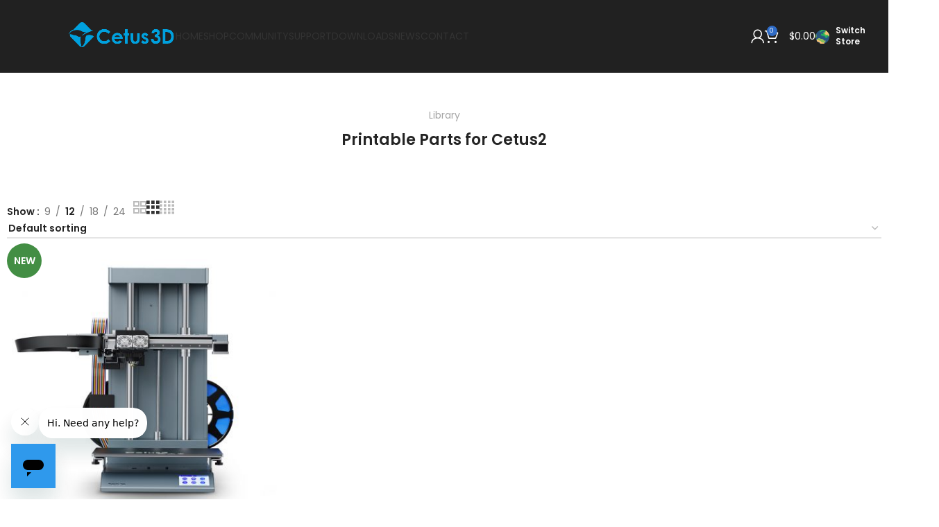

--- FILE ---
content_type: text/html; charset=UTF-8
request_url: https://www.cetus3d.com/product-category/3d-printers/
body_size: 127671
content:
<!DOCTYPE html>
<html lang="en-US">
<head>
	<meta charset="UTF-8">
	<link rel="profile" href="https://gmpg.org/xfn/11">
	<link rel="pingback" href="https://www.cetus3d.com/xmlrpc.php">

	<title>3D Printers &#8211; Cetus3D</title>
<script type="text/template" id="freeze-table-template">
  <div class="frzTbl antiscroll-wrap frzTbl--scrolled-to-left-edge">
    <div class="frzTbl-scroll-overlay antiscroll-inner">
        <div class="frzTbl-scroll-overlay__inner"></div>
    </div>
    <div class="frzTbl-content-wrapper">

        <!-- sticky outer heading -->
        <div class="frzTbl-fixed-heading-wrapper-outer">          
          <div class="frzTbl-fixed-heading-wrapper">
            <div class="frzTbl-fixed-heading-wrapper__inner">
              {{heading}}
            </div>    
          </div>
        </div>

        <!-- column shadows -->
        <div class="frzTbl-frozen-columns-wrapper">
          <!-- left -->
          <div class="frzTbl-frozen-columns-wrapper__columns frzTbl-frozen-columns-wrapper__columns--left {{hide-left-column}}"></div>
          <!-- right -->            
          <div class="frzTbl-frozen-columns-wrapper__columns frzTbl-frozen-columns-wrapper__columns--right {{hide-right-column}}"></div>
        </div>

        <!-- table -->
        <div class="frzTbl-table-wrapper">
          <div class="frzTbl-table-wrapper__inner">
            <div class="frzTbl-table-placeholder"></div>
          </div>
        </div>

    </div>
  </div>
</script><script type="text/template" id="tmpl-wcpt-product-form-loading-modal">
  <div class="wcpt-modal wcpt-product-form-loading-modal" data-wcpt-product-id="{{{ data.product_id }}}">
    <div class="wcpt-modal-content">
      <div class="wcpt-close-modal">
        <!-- close 'x' icon svg -->
        <span class="wcpt-icon wcpt-icon-x wcpt-close-modal-icon">
          <svg xmlns="http://www.w3.org/2000/svg" width="24" height="24" viewBox="0 0 24 24" fill="none" stroke="currentColor" stroke-width="2" stroke-linecap="round" stroke-linejoin="round" class="feather feather-x"><line x1="18" y1="6" x2="6" y2="18"></line><line x1="6" y1="6" x2="18" y2="18"></line>
          </svg>
        </span>
      </div>
      <span class="wcpt-product-form-loading-text">
        <i class="wcpt-ajax-badge">
          <!-- ajax loading icon svg -->
          <svg xmlns="http://www.w3.org/2000/svg" width="24" height="24" viewBox="0 0 24 24" fill="none" stroke="currentColor" stroke-width="2" stroke-linecap="round" stroke-linejoin="round" class="feather feather-loader" color="#384047">
            <line x1="12" y1="2" x2="12" y2="6"></line><line x1="12" y1="18" x2="12" y2="22"></line><line x1="4.93" y1="4.93" x2="7.76" y2="7.76"></line><line x1="16.24" y1="16.24" x2="19.07" y2="19.07"></line><line x1="2" y1="12" x2="6" y2="12"></line><line x1="18" y1="12" x2="22" y2="12"></line><line x1="4.93" y1="19.07" x2="7.76" y2="16.24"></line><line x1="16.24" y1="7.76" x2="19.07" y2="4.93"></line>
          </svg>
        </i>

        Loading&hellip;      </span>
    </div>
  </div>
</script>
<script type="text/template" id="tmpl-wcpt-cart-checkbox-trigger">
	<div 
		class="wcpt-cart-checkbox-trigger"
		data-wcpt-redirect-url=""
	>
		<style media="screen">
	@media(min-width:1200px){
		.wcpt-cart-checkbox-trigger {
			display: inline-block;
					}
	}
	@media(max-width:1100px){
		.wcpt-cart-checkbox-trigger {
			display: inline-block;
		}
	}

	.wcpt-cart-checkbox-trigger {
		background-color : #4CAF50; border-color : rgba(0, 0, 0, .1); color : rgba(255, 255, 255); 	}

</style>
		<span class="wcpt-icon wcpt-icon-shopping-bag wcpt-cart-checkbox-trigger__shopping-icon "   ><svg xmlns="http://www.w3.org/2000/svg" width="24" height="24" viewBox="0 0 24 24" fill="none" stroke="currentColor" stroke-width="2" stroke-linecap="round" stroke-linejoin="round" class="feather feather-shopping-bag"><path d="M6 2L3 6v14a2 2 0 0 0 2 2h14a2 2 0 0 0 2-2V6l-3-4z"></path><line x1="3" y1="6" x2="21" y2="6"></line><path d="M16 10a4 4 0 0 1-8 0"></path></svg></span>		<span class="wcpt-cart-checkbox-trigger__text">Add selected (<span class="wcpt-total-selected"></span>) to cart</span>
		<span class="wcpt-cart-checkbox-trigger__close">✕</span>
	</div>
</script><meta name='robots' content='max-image-preview:large' />
<!-- Google Tag Manager -->
<script>(function(w,d,s,l,i){w[l]=w[l]||[];w[l].push({'gtm.start':
new Date().getTime(),event:'gtm.js'});var f=d.getElementsByTagName(s)[0],
j=d.createElement(s),dl=l!='dataLayer'?'&l='+l:'';j.async=true;j.src=
'https://www.googletagmanager.com/gtm.js?id='+i+dl;f.parentNode.insertBefore(j,f);
})(window,document,'script','dataLayer','GTM-KDLNGXN');</script>
<!-- End Google Tag Manager -->
<link rel='dns-prefetch' href='//www.cetus3d.com' />
<link rel='dns-prefetch' href='//www.googletagmanager.com' />
<link rel='dns-prefetch' href='//fonts.googleapis.com' />
<link rel="alternate" type="application/rss+xml" title="Cetus3D &raquo; Feed" href="https://www.cetus3d.com/feed/" />
<link rel="alternate" type="application/rss+xml" title="Cetus3D &raquo; Comments Feed" href="https://www.cetus3d.com/comments/feed/" />
<link rel="alternate" type="application/rss+xml" title="Cetus3D &raquo; 3D Printers Category Feed" href="https://www.cetus3d.com/product-category/3d-printers/feed/" />
<style id='wp-img-auto-sizes-contain-inline-css' type='text/css'>
img:is([sizes=auto i],[sizes^="auto," i]){contain-intrinsic-size:3000px 1500px}
/*# sourceURL=wp-img-auto-sizes-contain-inline-css */
</style>
<link rel='stylesheet' id='somdn-style-css' href='https://www.cetus3d.com/wp-content/plugins/download-now-for-woocommerce/assets/css/somdn-style.css?ver=6.9' type='text/css' media='all' />
<link rel='stylesheet' id='antiscroll-css' href='https://www.cetus3d.com/wp-content/plugins/wc-product-table-lite/assets/antiscroll/css.min.css?ver=3.5.1' type='text/css' media='all' />
<link rel='stylesheet' id='freeze_table-css' href='https://www.cetus3d.com/wp-content/plugins/wc-product-table-lite/assets/freeze_table_v2/css.min.css?ver=3.5.1' type='text/css' media='all' />
<link rel='stylesheet' id='photoswipe-css' href='https://www.cetus3d.com/wp-content/plugins/woocommerce/assets/css/photoswipe/photoswipe.min.css?ver=3.5.1' type='text/css' media='all' />
<link rel='stylesheet' id='multirange-css' href='https://www.cetus3d.com/wp-content/plugins/wc-product-table-lite/assets/multirange/css.min.css?ver=3.5.1' type='text/css' media='all' />
<link rel='stylesheet' id='wcpt-css' href='https://www.cetus3d.com/wp-content/plugins/wc-product-table-lite/assets/css.min.css?ver=3.5.1' type='text/css' media='all' />
<style id='wcpt-inline-css' type='text/css'>

    .mejs-button>button {
      background: transparent url(https://www.cetus3d.com/wp-includes/js/mediaelement/mejs-controls.svg) !important;
    }
    .mejs-mute>button {
      background-position: -60px 0 !important;
    }    
    .mejs-unmute>button {
      background-position: -40px 0 !important;
    }    
    .mejs-pause>button {
      background-position: -20px 0 !important;
    }    
  

      .wcpt-product-form .swatches-select {
        display: none !important;
      }

      .wcpt-product-form .quantity input[type="button"] {
        display: none !important;
      }

      .wcpt-product-form .woocommerce-variation-price .price {
        margin: 0 20px 0 0 !important;
      }

      .woodmart-products-shop-view {
        display: none !important;
      }

      div.quantity.wcpt-quantity-wrapper {
        font-size: 16px;    
      }

      
/*# sourceURL=wcpt-inline-css */
</style>
<link rel='stylesheet' id='mediaelement-css' href='https://www.cetus3d.com/wp-includes/js/mediaelement/mediaelementplayer-legacy.min.css?ver=4.2.17' type='text/css' media='all' />
<link rel='stylesheet' id='wp-mediaelement-css' href='https://www.cetus3d.com/wp-includes/js/mediaelement/wp-mediaelement.min.css?ver=6.9' type='text/css' media='all' />
<style id='woocommerce-inline-inline-css' type='text/css'>
.woocommerce form .form-row .required { visibility: visible; }
/*# sourceURL=woocommerce-inline-inline-css */
</style>
<link rel='stylesheet' id='elementor-icons-css' href='https://www.cetus3d.com/wp-content/plugins/elementor/assets/lib/eicons/css/elementor-icons.min.css?ver=5.29.0' type='text/css' media='all' />
<link rel='stylesheet' id='elementor-frontend-css' href='https://www.cetus3d.com/wp-content/plugins/elementor/assets/css/frontend-lite.min.css?ver=3.21.8' type='text/css' media='all' />
<link rel='stylesheet' id='swiper-css' href='https://www.cetus3d.com/wp-content/plugins/elementor/assets/lib/swiper/v8/css/swiper.min.css?ver=8.4.5' type='text/css' media='all' />
<link rel='stylesheet' id='elementor-post-12-css' href='https://www.cetus3d.com/wp-content/uploads/elementor/css/post-12.css?ver=1733986799' type='text/css' media='all' />
<link rel='stylesheet' id='elementor-pro-css' href='https://www.cetus3d.com/wp-content/plugins/elementor-pro/assets/css/frontend-lite.min.css?ver=3.21.3' type='text/css' media='all' />
<link rel='stylesheet' id='elementor-post-8650-css' href='https://www.cetus3d.com/wp-content/uploads/elementor/css/post-8650.css?ver=1733986799' type='text/css' media='all' />
<link rel='stylesheet' id='elementor-post-8503-css' href='https://www.cetus3d.com/wp-content/uploads/elementor/css/post-8503.css?ver=1733987701' type='text/css' media='all' />
<link rel='stylesheet' id='tablepress-default-css' href='https://www.cetus3d.com/wp-content/plugins/tablepress/css/build/default.css?ver=2.3.1' type='text/css' media='all' />
<link rel='stylesheet' id='bootstrap-css' href='https://www.cetus3d.com/wp-content/themes/woodmart/css/bootstrap-light.min.css?ver=7.5.1' type='text/css' media='all' />
<link rel='stylesheet' id='woodmart-style-css' href='https://www.cetus3d.com/wp-content/themes/woodmart/css/parts/base.min.css?ver=7.5.1' type='text/css' media='all' />
<link rel='stylesheet' id='wd-widget-recent-post-comments-css' href='https://www.cetus3d.com/wp-content/themes/woodmart/css/parts/widget-recent-post-comments.min.css?ver=7.5.1' type='text/css' media='all' />
<link rel='stylesheet' id='wd-widget-wd-recent-posts-css' href='https://www.cetus3d.com/wp-content/themes/woodmart/css/parts/widget-wd-recent-posts.min.css?ver=7.5.1' type='text/css' media='all' />
<link rel='stylesheet' id='wd-widget-nav-css' href='https://www.cetus3d.com/wp-content/themes/woodmart/css/parts/widget-nav.min.css?ver=7.5.1' type='text/css' media='all' />
<link rel='stylesheet' id='wd-widget-wd-layered-nav-css' href='https://www.cetus3d.com/wp-content/themes/woodmart/css/parts/woo-widget-wd-layered-nav.min.css?ver=7.5.1' type='text/css' media='all' />
<link rel='stylesheet' id='wd-woo-mod-swatches-base-css' href='https://www.cetus3d.com/wp-content/themes/woodmart/css/parts/woo-mod-swatches-base.min.css?ver=7.5.1' type='text/css' media='all' />
<link rel='stylesheet' id='wd-woo-mod-swatches-filter-css' href='https://www.cetus3d.com/wp-content/themes/woodmart/css/parts/woo-mod-swatches-filter.min.css?ver=7.5.1' type='text/css' media='all' />
<link rel='stylesheet' id='wd-widget-layered-nav-stock-status-css' href='https://www.cetus3d.com/wp-content/themes/woodmart/css/parts/woo-widget-layered-nav-stock-status.min.css?ver=7.5.1' type='text/css' media='all' />
<link rel='stylesheet' id='wd-widget-product-list-css' href='https://www.cetus3d.com/wp-content/themes/woodmart/css/parts/woo-widget-product-list.min.css?ver=7.5.1' type='text/css' media='all' />
<link rel='stylesheet' id='wd-widget-slider-price-filter-css' href='https://www.cetus3d.com/wp-content/themes/woodmart/css/parts/woo-widget-slider-price-filter.min.css?ver=7.5.1' type='text/css' media='all' />
<link rel='stylesheet' id='wd-woo-paypal-payments-css' href='https://www.cetus3d.com/wp-content/themes/woodmart/css/parts/int-woo-paypal-payments.min.css?ver=7.5.1' type='text/css' media='all' />
<link rel='stylesheet' id='wd-elementor-base-css' href='https://www.cetus3d.com/wp-content/themes/woodmart/css/parts/int-elem-base.min.css?ver=7.5.1' type='text/css' media='all' />
<link rel='stylesheet' id='wd-elementor-pro-base-css' href='https://www.cetus3d.com/wp-content/themes/woodmart/css/parts/int-elementor-pro.min.css?ver=7.5.1' type='text/css' media='all' />
<link rel='stylesheet' id='wd-woocommerce-base-css' href='https://www.cetus3d.com/wp-content/themes/woodmart/css/parts/woocommerce-base.min.css?ver=7.5.1' type='text/css' media='all' />
<link rel='stylesheet' id='wd-mod-star-rating-css' href='https://www.cetus3d.com/wp-content/themes/woodmart/css/parts/mod-star-rating.min.css?ver=7.5.1' type='text/css' media='all' />
<link rel='stylesheet' id='wd-woo-el-track-order-css' href='https://www.cetus3d.com/wp-content/themes/woodmart/css/parts/woo-el-track-order.min.css?ver=7.5.1' type='text/css' media='all' />
<link rel='stylesheet' id='wd-woocommerce-block-notices-css' href='https://www.cetus3d.com/wp-content/themes/woodmart/css/parts/woo-mod-block-notices.min.css?ver=7.5.1' type='text/css' media='all' />
<link rel='stylesheet' id='wd-widget-active-filters-css' href='https://www.cetus3d.com/wp-content/themes/woodmart/css/parts/woo-widget-active-filters.min.css?ver=7.5.1' type='text/css' media='all' />
<link rel='stylesheet' id='wd-woo-shop-predefined-css' href='https://www.cetus3d.com/wp-content/themes/woodmart/css/parts/woo-shop-predefined.min.css?ver=7.5.1' type='text/css' media='all' />
<link rel='stylesheet' id='wd-shop-title-categories-css' href='https://www.cetus3d.com/wp-content/themes/woodmart/css/parts/woo-categories-loop-nav.min.css?ver=7.5.1' type='text/css' media='all' />
<link rel='stylesheet' id='wd-woo-categories-loop-nav-mobile-accordion-css' href='https://www.cetus3d.com/wp-content/themes/woodmart/css/parts/woo-categories-loop-nav-mobile-accordion.min.css?ver=7.5.1' type='text/css' media='all' />
<link rel='stylesheet' id='wd-woo-shop-el-products-per-page-css' href='https://www.cetus3d.com/wp-content/themes/woodmart/css/parts/woo-shop-el-products-per-page.min.css?ver=7.5.1' type='text/css' media='all' />
<link rel='stylesheet' id='wd-woo-shop-page-title-css' href='https://www.cetus3d.com/wp-content/themes/woodmart/css/parts/woo-shop-page-title.min.css?ver=7.5.1' type='text/css' media='all' />
<link rel='stylesheet' id='wd-woo-mod-shop-loop-head-css' href='https://www.cetus3d.com/wp-content/themes/woodmart/css/parts/woo-mod-shop-loop-head.min.css?ver=7.5.1' type='text/css' media='all' />
<link rel='stylesheet' id='wd-woo-shop-el-order-by-css' href='https://www.cetus3d.com/wp-content/themes/woodmart/css/parts/woo-shop-el-order-by.min.css?ver=7.5.1' type='text/css' media='all' />
<link rel='stylesheet' id='wd-woo-shop-el-products-view-css' href='https://www.cetus3d.com/wp-content/themes/woodmart/css/parts/woo-shop-el-products-view.min.css?ver=7.5.1' type='text/css' media='all' />
<link rel='stylesheet' id='wd-header-base-css' href='https://www.cetus3d.com/wp-content/themes/woodmart/css/parts/header-base.min.css?ver=7.5.1' type='text/css' media='all' />
<link rel='stylesheet' id='wd-mod-tools-css' href='https://www.cetus3d.com/wp-content/themes/woodmart/css/parts/mod-tools.min.css?ver=7.5.1' type='text/css' media='all' />
<link rel='stylesheet' id='wd-mod-nav-menu-label-css' href='https://www.cetus3d.com/wp-content/themes/woodmart/css/parts/mod-nav-menu-label.min.css?ver=7.5.1' type='text/css' media='all' />
<link rel='stylesheet' id='wd-woo-mod-login-form-css' href='https://www.cetus3d.com/wp-content/themes/woodmart/css/parts/woo-mod-login-form.min.css?ver=7.5.1' type='text/css' media='all' />
<link rel='stylesheet' id='wd-header-my-account-css' href='https://www.cetus3d.com/wp-content/themes/woodmart/css/parts/header-el-my-account.min.css?ver=7.5.1' type='text/css' media='all' />
<link rel='stylesheet' id='wd-woo-mod-quantity-css' href='https://www.cetus3d.com/wp-content/themes/woodmart/css/parts/woo-mod-quantity.min.css?ver=7.5.1' type='text/css' media='all' />
<link rel='stylesheet' id='wd-header-cart-css' href='https://www.cetus3d.com/wp-content/themes/woodmart/css/parts/header-el-cart.min.css?ver=7.5.1' type='text/css' media='all' />
<link rel='stylesheet' id='wd-widget-shopping-cart-css' href='https://www.cetus3d.com/wp-content/themes/woodmart/css/parts/woo-widget-shopping-cart.min.css?ver=7.5.1' type='text/css' media='all' />
<link rel='stylesheet' id='wd-header-elements-base-css' href='https://www.cetus3d.com/wp-content/themes/woodmart/css/parts/header-el-base.min.css?ver=7.5.1' type='text/css' media='all' />
<link rel='stylesheet' id='wd-header-mobile-nav-dropdown-css' href='https://www.cetus3d.com/wp-content/themes/woodmart/css/parts/header-el-mobile-nav-dropdown.min.css?ver=7.5.1' type='text/css' media='all' />
<link rel='stylesheet' id='wd-section-title-css' href='https://www.cetus3d.com/wp-content/themes/woodmart/css/parts/el-section-title.min.css?ver=7.5.1' type='text/css' media='all' />
<link rel='stylesheet' id='wd-product-loop-css' href='https://www.cetus3d.com/wp-content/themes/woodmart/css/parts/woo-product-loop.min.css?ver=7.5.1' type='text/css' media='all' />
<link rel='stylesheet' id='wd-product-loop-quick-css' href='https://www.cetus3d.com/wp-content/themes/woodmart/css/parts/woo-product-loop-quick.min.css?ver=7.5.1' type='text/css' media='all' />
<link rel='stylesheet' id='wd-woo-mod-add-btn-replace-css' href='https://www.cetus3d.com/wp-content/themes/woodmart/css/parts/woo-mod-add-btn-replace.min.css?ver=7.5.1' type='text/css' media='all' />
<link rel='stylesheet' id='wd-categories-loop-default-css' href='https://www.cetus3d.com/wp-content/themes/woodmart/css/parts/woo-categories-loop-default-old.min.css?ver=7.5.1' type='text/css' media='all' />
<link rel='stylesheet' id='wd-categories-loop-css' href='https://www.cetus3d.com/wp-content/themes/woodmart/css/parts/woo-categories-loop-old.min.css?ver=7.5.1' type='text/css' media='all' />
<link rel='stylesheet' id='wd-sticky-loader-css' href='https://www.cetus3d.com/wp-content/themes/woodmart/css/parts/mod-sticky-loader.min.css?ver=7.5.1' type='text/css' media='all' />
<link rel='stylesheet' id='wd-woo-mod-product-labels-css' href='https://www.cetus3d.com/wp-content/themes/woodmart/css/parts/woo-mod-product-labels.min.css?ver=7.5.1' type='text/css' media='all' />
<link rel='stylesheet' id='wd-woo-mod-product-labels-round-css' href='https://www.cetus3d.com/wp-content/themes/woodmart/css/parts/woo-mod-product-labels-round.min.css?ver=7.5.1' type='text/css' media='all' />
<link rel='stylesheet' id='wd-widget-collapse-css' href='https://www.cetus3d.com/wp-content/themes/woodmart/css/parts/opt-widget-collapse.min.css?ver=7.5.1' type='text/css' media='all' />
<link rel='stylesheet' id='wd-footer-base-css' href='https://www.cetus3d.com/wp-content/themes/woodmart/css/parts/footer-base.min.css?ver=7.5.1' type='text/css' media='all' />
<link rel='stylesheet' id='wd-info-box-css' href='https://www.cetus3d.com/wp-content/themes/woodmart/css/parts/el-info-box.min.css?ver=7.5.1' type='text/css' media='all' />
<link rel='stylesheet' id='wd-list-css' href='https://www.cetus3d.com/wp-content/themes/woodmart/css/parts/el-list.min.css?ver=7.5.1' type='text/css' media='all' />
<link rel='stylesheet' id='wd-social-icons-css' href='https://www.cetus3d.com/wp-content/themes/woodmart/css/parts/el-social-icons.min.css?ver=7.5.1' type='text/css' media='all' />
<link rel='stylesheet' id='wd-scroll-top-css' href='https://www.cetus3d.com/wp-content/themes/woodmart/css/parts/opt-scrolltotop.min.css?ver=7.5.1' type='text/css' media='all' />
<link rel='stylesheet' id='wd-wd-search-form-css' href='https://www.cetus3d.com/wp-content/themes/woodmart/css/parts/wd-search-form.min.css?ver=7.5.1' type='text/css' media='all' />
<link rel='stylesheet' id='wd-cookies-popup-css' href='https://www.cetus3d.com/wp-content/themes/woodmart/css/parts/opt-cookies.min.css?ver=7.5.1' type='text/css' media='all' />
<link rel='stylesheet' id='wd-bottom-toolbar-css' href='https://www.cetus3d.com/wp-content/themes/woodmart/css/parts/opt-bottom-toolbar.min.css?ver=7.5.1' type='text/css' media='all' />
<link rel='stylesheet' id='wd-text-block-css' href='https://www.cetus3d.com/wp-content/themes/woodmart/css/parts/el-text-block.min.css?ver=7.5.1' type='text/css' media='all' />
<link rel='stylesheet' id='xts-style-header_442470-css' href='https://www.cetus3d.com/wp-content/uploads/2026/01/xts-header_442470-1767862011.css?ver=7.5.1' type='text/css' media='all' />
<link rel='stylesheet' id='xts-style-theme_settings_default-css' href='https://www.cetus3d.com/wp-content/uploads/2026/01/xts-theme_settings_default-1767863486.css?ver=7.5.1' type='text/css' media='all' />
<link rel='stylesheet' id='xts-google-fonts-css' href='https://fonts.googleapis.com/css?family=Poppins%3A400%2C600&#038;display=swap&#038;ver=7.5.1' type='text/css' media='all' />
<link rel='stylesheet' id='google-fonts-1-css' href='https://fonts.googleapis.com/css?family=Roboto%3A100%2C100italic%2C200%2C200italic%2C300%2C300italic%2C400%2C400italic%2C500%2C500italic%2C600%2C600italic%2C700%2C700italic%2C800%2C800italic%2C900%2C900italic%7CRoboto+Slab%3A100%2C100italic%2C200%2C200italic%2C300%2C300italic%2C400%2C400italic%2C500%2C500italic%2C600%2C600italic%2C700%2C700italic%2C800%2C800italic%2C900%2C900italic&#038;display=auto&#038;ver=6.9' type='text/css' media='all' />
<link rel="preconnect" href="https://fonts.gstatic.com/" crossorigin><script type="text/template" id="tmpl-variation-template">
	<div class="woocommerce-variation-description">{{{ data.variation.variation_description }}}</div>
	<div class="woocommerce-variation-price">{{{ data.variation.price_html }}}</div>
	<div class="woocommerce-variation-availability">{{{ data.variation.availability_html }}}</div>
</script>
<script type="text/template" id="tmpl-unavailable-variation-template">
	<p>Sorry, this product is unavailable. Please choose a different combination.</p>
</script>
<script type="text/javascript" id="woocommerce-google-analytics-integration-gtag-js-after">
/* <![CDATA[ */
/* Google Analytics for WooCommerce (gtag.js) */
					window.dataLayer = window.dataLayer || [];
					function gtag(){dataLayer.push(arguments);}
					// Set up default consent state.
					for ( const mode of [{"analytics_storage":"denied","ad_storage":"denied","ad_user_data":"denied","ad_personalization":"denied","region":["AT","BE","BG","HR","CY","CZ","DK","EE","FI","FR","DE","GR","HU","IS","IE","IT","LV","LI","LT","LU","MT","NL","NO","PL","PT","RO","SK","SI","ES","SE","GB","CH"]}] || [] ) {
						gtag( "consent", "default", mode );
					}
					gtag("js", new Date());
					gtag("set", "developer_id.dOGY3NW", true);
					gtag("config", "G-ZLNHYGLCNX", {"track_404":true,"allow_google_signals":true,"logged_in":false,"linker":{"domains":[],"allow_incoming":false},"custom_map":{"dimension1":"logged_in"}});
//# sourceURL=woocommerce-google-analytics-integration-gtag-js-after
/* ]]> */
</script>
<script type="text/javascript" src="https://www.cetus3d.com/wp-includes/js/jquery/jquery.min.js?ver=3.7.1" id="jquery-core-js"></script>
<script type="text/javascript" src="https://www.cetus3d.com/wp-includes/js/jquery/jquery-migrate.min.js?ver=3.4.1" id="jquery-migrate-js"></script>
<script type="text/javascript" id="tt4b_ajax_script-js-extra">
/* <![CDATA[ */
var tt4b_script_vars = {"pixel_code":"CCGLB7BC77U85D4JED10","currency":"USD","country":"US","advanced_matching":"1"};
//# sourceURL=tt4b_ajax_script-js-extra
/* ]]> */
</script>
<script type="text/javascript" src="https://www.cetus3d.com/wp-content/plugins/tiktok-for-business/admin/js/ajaxSnippet.js?ver=v1" id="tt4b_ajax_script-js"></script>
<script type="text/javascript" src="https://www.cetus3d.com/wp-includes/js/underscore.min.js?ver=1.13.7" id="underscore-js"></script>
<script type="text/javascript" id="wp-util-js-extra">
/* <![CDATA[ */
var _wpUtilSettings = {"ajax":{"url":"/wp-admin/admin-ajax.php"}};
//# sourceURL=wp-util-js-extra
/* ]]> */
</script>
<script type="text/javascript" src="https://www.cetus3d.com/wp-includes/js/wp-util.min.js?ver=6.9" id="wp-util-js"></script>
<script type="text/javascript" id="wc-add-to-cart-js-extra">
/* <![CDATA[ */
var wc_add_to_cart_params = {"ajax_url":"/wp-admin/admin-ajax.php","wc_ajax_url":"/?wc-ajax=%%endpoint%%","i18n_view_cart":"View cart","cart_url":"https://www.cetus3d.com/cart/","is_cart":"","cart_redirect_after_add":"no"};
//# sourceURL=wc-add-to-cart-js-extra
/* ]]> */
</script>
<script type="text/javascript" src="https://www.cetus3d.com/wp-content/plugins/woocommerce/assets/js/frontend/add-to-cart.min.js?ver=8.9.4" id="wc-add-to-cart-js" defer="defer" data-wp-strategy="defer"></script>
<script type="text/javascript" id="wc-add-to-cart-variation-js-extra">
/* <![CDATA[ */
var wc_add_to_cart_variation_params = {"wc_ajax_url":"/?wc-ajax=%%endpoint%%","i18n_no_matching_variations_text":"Sorry, no products matched your selection. Please choose a different combination.","i18n_make_a_selection_text":"Please select some product options before adding this product to your cart.","i18n_unavailable_text":"Sorry, this product is unavailable. Please choose a different combination."};
//# sourceURL=wc-add-to-cart-variation-js-extra
/* ]]> */
</script>
<script type="text/javascript" src="https://www.cetus3d.com/wp-content/plugins/woocommerce/assets/js/frontend/add-to-cart-variation.min.js?ver=8.9.4" id="wc-add-to-cart-variation-js" defer="defer" data-wp-strategy="defer"></script>
<script type="text/javascript" src="https://www.cetus3d.com/wp-content/plugins/woocommerce/assets/js/jquery-blockui/jquery.blockUI.min.js?ver=2.7.0-wc.8.9.4" id="jquery-blockui-js" defer="defer" data-wp-strategy="defer"></script>
<script type="text/javascript" src="https://www.cetus3d.com/wp-content/plugins/woocommerce/assets/js/js-cookie/js.cookie.min.js?ver=2.1.4-wc.8.9.4" id="js-cookie-js" defer="defer" data-wp-strategy="defer"></script>
<script type="text/javascript" id="woocommerce-js-extra">
/* <![CDATA[ */
var woocommerce_params = {"ajax_url":"/wp-admin/admin-ajax.php","wc_ajax_url":"/?wc-ajax=%%endpoint%%"};
//# sourceURL=woocommerce-js-extra
/* ]]> */
</script>
<script type="text/javascript" src="https://www.cetus3d.com/wp-content/plugins/woocommerce/assets/js/frontend/woocommerce.min.js?ver=8.9.4" id="woocommerce-js" defer="defer" data-wp-strategy="defer"></script>
<script type="text/javascript" src="https://www.cetus3d.com/wp-content/themes/woodmart/js/libs/device.min.js?ver=7.5.1" id="wd-device-library-js"></script>
<script type="text/javascript" src="https://www.cetus3d.com/wp-content/themes/woodmart/js/scripts/global/scrollBar.min.js?ver=7.5.1" id="wd-scrollbar-js"></script>
<link rel="https://api.w.org/" href="https://www.cetus3d.com/wp-json/" /><link rel="alternate" title="JSON" type="application/json" href="https://www.cetus3d.com/wp-json/wp/v2/product_cat/76" /><link rel="EditURI" type="application/rsd+xml" title="RSD" href="https://www.cetus3d.com/xmlrpc.php?rsd" />
<meta name="generator" content="WordPress 6.9" />
<meta name="generator" content="WooCommerce 8.9.4" />
<meta name="facebook-domain-verification" content="jlsj768aw7njwqicanhcf0a6ijpbvn" />
<!-- Meta Pixel Code -->
<script>
  !function(f,b,e,v,n,t,s)
  {if(f.fbq)return;n=f.fbq=function(){n.callMethod?
  n.callMethod.apply(n,arguments):n.queue.push(arguments)};
  if(!f._fbq)f._fbq=n;n.push=n;n.loaded=!0;n.version='2.0';
  n.queue=[];t=b.createElement(e);t.async=!0;
  t.src=v;s=b.getElementsByTagName(e)[0];
  s.parentNode.insertBefore(t,s)}(window, document,'script',
  'https://connect.facebook.net/en_US/fbevents.js');
  fbq('init', '635685334350576');
  fbq('track', 'PageView');
</script>
<noscript><img height="1" width="1" style="display:none"
  src="https://www.facebook.com/tr?id=635685334350576&ev=PageView&noscript=1"
/></noscript>
<!-- End Meta Pixel Code -->
					<meta name="viewport" content="width=device-width, initial-scale=1.0, maximum-scale=1.0, user-scalable=no">
										<noscript><style>.woocommerce-product-gallery{ opacity: 1 !important; }</style></noscript>
	<meta name="generator" content="Elementor 3.21.8; features: e_optimized_assets_loading, e_optimized_css_loading, additional_custom_breakpoints; settings: css_print_method-external, google_font-enabled, font_display-auto">
<style type="text/css">.recentcomments a{display:inline !important;padding:0 !important;margin:0 !important;}</style><style>
		
		</style><style id='global-styles-inline-css' type='text/css'>
:root{--wp--preset--aspect-ratio--square: 1;--wp--preset--aspect-ratio--4-3: 4/3;--wp--preset--aspect-ratio--3-4: 3/4;--wp--preset--aspect-ratio--3-2: 3/2;--wp--preset--aspect-ratio--2-3: 2/3;--wp--preset--aspect-ratio--16-9: 16/9;--wp--preset--aspect-ratio--9-16: 9/16;--wp--preset--color--black: #000000;--wp--preset--color--cyan-bluish-gray: #abb8c3;--wp--preset--color--white: #ffffff;--wp--preset--color--pale-pink: #f78da7;--wp--preset--color--vivid-red: #cf2e2e;--wp--preset--color--luminous-vivid-orange: #ff6900;--wp--preset--color--luminous-vivid-amber: #fcb900;--wp--preset--color--light-green-cyan: #7bdcb5;--wp--preset--color--vivid-green-cyan: #00d084;--wp--preset--color--pale-cyan-blue: #8ed1fc;--wp--preset--color--vivid-cyan-blue: #0693e3;--wp--preset--color--vivid-purple: #9b51e0;--wp--preset--gradient--vivid-cyan-blue-to-vivid-purple: linear-gradient(135deg,rgb(6,147,227) 0%,rgb(155,81,224) 100%);--wp--preset--gradient--light-green-cyan-to-vivid-green-cyan: linear-gradient(135deg,rgb(122,220,180) 0%,rgb(0,208,130) 100%);--wp--preset--gradient--luminous-vivid-amber-to-luminous-vivid-orange: linear-gradient(135deg,rgb(252,185,0) 0%,rgb(255,105,0) 100%);--wp--preset--gradient--luminous-vivid-orange-to-vivid-red: linear-gradient(135deg,rgb(255,105,0) 0%,rgb(207,46,46) 100%);--wp--preset--gradient--very-light-gray-to-cyan-bluish-gray: linear-gradient(135deg,rgb(238,238,238) 0%,rgb(169,184,195) 100%);--wp--preset--gradient--cool-to-warm-spectrum: linear-gradient(135deg,rgb(74,234,220) 0%,rgb(151,120,209) 20%,rgb(207,42,186) 40%,rgb(238,44,130) 60%,rgb(251,105,98) 80%,rgb(254,248,76) 100%);--wp--preset--gradient--blush-light-purple: linear-gradient(135deg,rgb(255,206,236) 0%,rgb(152,150,240) 100%);--wp--preset--gradient--blush-bordeaux: linear-gradient(135deg,rgb(254,205,165) 0%,rgb(254,45,45) 50%,rgb(107,0,62) 100%);--wp--preset--gradient--luminous-dusk: linear-gradient(135deg,rgb(255,203,112) 0%,rgb(199,81,192) 50%,rgb(65,88,208) 100%);--wp--preset--gradient--pale-ocean: linear-gradient(135deg,rgb(255,245,203) 0%,rgb(182,227,212) 50%,rgb(51,167,181) 100%);--wp--preset--gradient--electric-grass: linear-gradient(135deg,rgb(202,248,128) 0%,rgb(113,206,126) 100%);--wp--preset--gradient--midnight: linear-gradient(135deg,rgb(2,3,129) 0%,rgb(40,116,252) 100%);--wp--preset--font-size--small: 13px;--wp--preset--font-size--medium: 20px;--wp--preset--font-size--large: 36px;--wp--preset--font-size--x-large: 42px;--wp--preset--spacing--20: 0.44rem;--wp--preset--spacing--30: 0.67rem;--wp--preset--spacing--40: 1rem;--wp--preset--spacing--50: 1.5rem;--wp--preset--spacing--60: 2.25rem;--wp--preset--spacing--70: 3.38rem;--wp--preset--spacing--80: 5.06rem;--wp--preset--shadow--natural: 6px 6px 9px rgba(0, 0, 0, 0.2);--wp--preset--shadow--deep: 12px 12px 50px rgba(0, 0, 0, 0.4);--wp--preset--shadow--sharp: 6px 6px 0px rgba(0, 0, 0, 0.2);--wp--preset--shadow--outlined: 6px 6px 0px -3px rgb(255, 255, 255), 6px 6px rgb(0, 0, 0);--wp--preset--shadow--crisp: 6px 6px 0px rgb(0, 0, 0);}:where(.is-layout-flex){gap: 0.5em;}:where(.is-layout-grid){gap: 0.5em;}body .is-layout-flex{display: flex;}.is-layout-flex{flex-wrap: wrap;align-items: center;}.is-layout-flex > :is(*, div){margin: 0;}body .is-layout-grid{display: grid;}.is-layout-grid > :is(*, div){margin: 0;}:where(.wp-block-columns.is-layout-flex){gap: 2em;}:where(.wp-block-columns.is-layout-grid){gap: 2em;}:where(.wp-block-post-template.is-layout-flex){gap: 1.25em;}:where(.wp-block-post-template.is-layout-grid){gap: 1.25em;}.has-black-color{color: var(--wp--preset--color--black) !important;}.has-cyan-bluish-gray-color{color: var(--wp--preset--color--cyan-bluish-gray) !important;}.has-white-color{color: var(--wp--preset--color--white) !important;}.has-pale-pink-color{color: var(--wp--preset--color--pale-pink) !important;}.has-vivid-red-color{color: var(--wp--preset--color--vivid-red) !important;}.has-luminous-vivid-orange-color{color: var(--wp--preset--color--luminous-vivid-orange) !important;}.has-luminous-vivid-amber-color{color: var(--wp--preset--color--luminous-vivid-amber) !important;}.has-light-green-cyan-color{color: var(--wp--preset--color--light-green-cyan) !important;}.has-vivid-green-cyan-color{color: var(--wp--preset--color--vivid-green-cyan) !important;}.has-pale-cyan-blue-color{color: var(--wp--preset--color--pale-cyan-blue) !important;}.has-vivid-cyan-blue-color{color: var(--wp--preset--color--vivid-cyan-blue) !important;}.has-vivid-purple-color{color: var(--wp--preset--color--vivid-purple) !important;}.has-black-background-color{background-color: var(--wp--preset--color--black) !important;}.has-cyan-bluish-gray-background-color{background-color: var(--wp--preset--color--cyan-bluish-gray) !important;}.has-white-background-color{background-color: var(--wp--preset--color--white) !important;}.has-pale-pink-background-color{background-color: var(--wp--preset--color--pale-pink) !important;}.has-vivid-red-background-color{background-color: var(--wp--preset--color--vivid-red) !important;}.has-luminous-vivid-orange-background-color{background-color: var(--wp--preset--color--luminous-vivid-orange) !important;}.has-luminous-vivid-amber-background-color{background-color: var(--wp--preset--color--luminous-vivid-amber) !important;}.has-light-green-cyan-background-color{background-color: var(--wp--preset--color--light-green-cyan) !important;}.has-vivid-green-cyan-background-color{background-color: var(--wp--preset--color--vivid-green-cyan) !important;}.has-pale-cyan-blue-background-color{background-color: var(--wp--preset--color--pale-cyan-blue) !important;}.has-vivid-cyan-blue-background-color{background-color: var(--wp--preset--color--vivid-cyan-blue) !important;}.has-vivid-purple-background-color{background-color: var(--wp--preset--color--vivid-purple) !important;}.has-black-border-color{border-color: var(--wp--preset--color--black) !important;}.has-cyan-bluish-gray-border-color{border-color: var(--wp--preset--color--cyan-bluish-gray) !important;}.has-white-border-color{border-color: var(--wp--preset--color--white) !important;}.has-pale-pink-border-color{border-color: var(--wp--preset--color--pale-pink) !important;}.has-vivid-red-border-color{border-color: var(--wp--preset--color--vivid-red) !important;}.has-luminous-vivid-orange-border-color{border-color: var(--wp--preset--color--luminous-vivid-orange) !important;}.has-luminous-vivid-amber-border-color{border-color: var(--wp--preset--color--luminous-vivid-amber) !important;}.has-light-green-cyan-border-color{border-color: var(--wp--preset--color--light-green-cyan) !important;}.has-vivid-green-cyan-border-color{border-color: var(--wp--preset--color--vivid-green-cyan) !important;}.has-pale-cyan-blue-border-color{border-color: var(--wp--preset--color--pale-cyan-blue) !important;}.has-vivid-cyan-blue-border-color{border-color: var(--wp--preset--color--vivid-cyan-blue) !important;}.has-vivid-purple-border-color{border-color: var(--wp--preset--color--vivid-purple) !important;}.has-vivid-cyan-blue-to-vivid-purple-gradient-background{background: var(--wp--preset--gradient--vivid-cyan-blue-to-vivid-purple) !important;}.has-light-green-cyan-to-vivid-green-cyan-gradient-background{background: var(--wp--preset--gradient--light-green-cyan-to-vivid-green-cyan) !important;}.has-luminous-vivid-amber-to-luminous-vivid-orange-gradient-background{background: var(--wp--preset--gradient--luminous-vivid-amber-to-luminous-vivid-orange) !important;}.has-luminous-vivid-orange-to-vivid-red-gradient-background{background: var(--wp--preset--gradient--luminous-vivid-orange-to-vivid-red) !important;}.has-very-light-gray-to-cyan-bluish-gray-gradient-background{background: var(--wp--preset--gradient--very-light-gray-to-cyan-bluish-gray) !important;}.has-cool-to-warm-spectrum-gradient-background{background: var(--wp--preset--gradient--cool-to-warm-spectrum) !important;}.has-blush-light-purple-gradient-background{background: var(--wp--preset--gradient--blush-light-purple) !important;}.has-blush-bordeaux-gradient-background{background: var(--wp--preset--gradient--blush-bordeaux) !important;}.has-luminous-dusk-gradient-background{background: var(--wp--preset--gradient--luminous-dusk) !important;}.has-pale-ocean-gradient-background{background: var(--wp--preset--gradient--pale-ocean) !important;}.has-electric-grass-gradient-background{background: var(--wp--preset--gradient--electric-grass) !important;}.has-midnight-gradient-background{background: var(--wp--preset--gradient--midnight) !important;}.has-small-font-size{font-size: var(--wp--preset--font-size--small) !important;}.has-medium-font-size{font-size: var(--wp--preset--font-size--medium) !important;}.has-large-font-size{font-size: var(--wp--preset--font-size--large) !important;}.has-x-large-font-size{font-size: var(--wp--preset--font-size--x-large) !important;}
/*# sourceURL=global-styles-inline-css */
</style>
</head>

<body class="archive tax-product_cat term-3d-printers term-76 wp-custom-logo wp-theme-woodmart theme-woodmart woocommerce woocommerce-page woocommerce-no-js wrapper-full-width-content  categories-accordion-on woodmart-archive-shop woodmart-ajax-shop-on offcanvas-sidebar-mobile offcanvas-sidebar-tablet sticky-toolbar-on dropdowns-color-light elementor-default elementor-template-full-width elementor-kit-12 elementor-page-8503">
			<!-- Google Tag Manager (noscript) -->
<noscript><iframe src="https://www.googletagmanager.com/ns.html?id=GTM-KDLNGXN"
height="0" width="0" style="display:none;visibility:hidden"></iframe></noscript>
<!-- End Google Tag Manager (noscript) -->
<script type="text/javascript" id="wd-flicker-fix">// Flicker fix.</script>	
	
	<div class="website-wrapper">
									<header class="whb-header whb-header_442470 whb-sticky-shadow whb-scroll-stick whb-sticky-real">
					<div class="whb-main-header">
	
<div class="whb-row whb-general-header whb-not-sticky-row whb-without-bg whb-border-fullwidth whb-color-light whb-flex-flex-middle">
	<div class="container">
		<div class="whb-flex-row whb-general-header-inner">
			<div class="whb-column whb-col-left whb-visible-lg">
	<div class="whb-space-element " style="width:94px;"></div><div class="site-logo">
	<a href="https://www.cetus3d.com/" class="wd-logo wd-main-logo" rel="home" aria-label="Site logo">
		<img src="https://www.cetus3d.com/wp-content/uploads/2024/05/cetus3d-logo-final.png" alt="Cetus3D" style="max-width: 153px;" />	</a>
	</div>
</div>
<div class="whb-column whb-col-center whb-visible-lg">
	<div class="whb-space-element " style="width:1px;"></div><div class="wd-header-nav wd-header-main-nav text-left wd-design-1" role="navigation" aria-label="Main navigation">
	<ul id="menu-main-navigation" class="menu wd-nav wd-nav-main wd-style-default wd-gap-m"><li id="menu-item-10484" class="menu-item menu-item-type-custom menu-item-object-custom menu-item-home menu-item-10484 item-level-0 menu-simple-dropdown wd-event-hover" ><a href="https://www.cetus3d.com" class="woodmart-nav-link"><span class="nav-link-text">Home</span></a></li>
<li id="menu-item-10196" class="menu-item menu-item-type-post_type menu-item-object-page menu-item-10196 item-level-0 menu-simple-dropdown wd-event-hover" ><a href="https://www.cetus3d.com/shop/" class="woodmart-nav-link"><span class="nav-link-text">Shop</span></a></li>
<li id="menu-item-9041" class="menu-item menu-item-type-custom menu-item-object-custom menu-item-has-children menu-item-9041 item-level-0 menu-simple-dropdown wd-event-hover" ><a href="#" class="woodmart-nav-link"><span class="nav-link-text">Community</span></a><div class="color-scheme-light wd-design-default wd-dropdown-menu wd-dropdown"><div class="container">
<ul class="wd-sub-menu color-scheme-light">
	<li id="menu-item-9722" class="menu-item menu-item-type-custom menu-item-object-custom menu-item-9722 item-level-1 wd-event-hover" ><a href="https://discord.com/channels/789426477527334942/1057941096296099841" class="woodmart-nav-link">Discord Channel</a></li>
	<li id="menu-item-9720" class="menu-item menu-item-type-custom menu-item-object-custom menu-item-9720 item-level-1 wd-event-hover" ><a href="https://www.facebook.com/groups/1969652873204562" class="woodmart-nav-link">Facebook Group</a></li>
	<li id="menu-item-9721" class="menu-item menu-item-type-custom menu-item-object-custom menu-item-9721 item-level-1 wd-event-hover" ><a href="https://forum.tiertime.com/c/cetus3d/cetus2/" class="woodmart-nav-link">Tiertime Forum</a></li>
</ul>
</div>
</div>
</li>
<li id="menu-item-8620" class="menu-item menu-item-type-custom menu-item-object-custom menu-item-has-children menu-item-8620 item-level-0 menu-simple-dropdown wd-event-hover" ><a class="woodmart-nav-link"><span class="nav-link-text">Support</span></a><div class="color-scheme-light wd-design-default wd-dropdown-menu wd-dropdown"><div class="container">
<ul class="wd-sub-menu color-scheme-light">
	<li id="menu-item-10219" class="menu-item menu-item-type-post_type menu-item-object-page menu-item-10219 item-level-1 wd-event-hover" ><a href="https://www.cetus3d.com/elementor-9244/" class="woodmart-nav-link">Quick Start Guide</a></li>
	<li id="menu-item-8621" class="menu-item menu-item-type-custom menu-item-object-custom menu-item-8621 item-level-1 wd-event-hover" ><a href="https://support.tiertime.com" class="woodmart-nav-link">Knowledge Base</a></li>
	<li id="menu-item-8622" class="menu-item menu-item-type-custom menu-item-object-custom menu-item-8622 item-level-1 wd-event-hover item-with-label item-label-red" ><a href="https://support.tiertime.com/hc/en-us/requests/new" class="woodmart-nav-link">Submit a Support Ticket<span class="menu-label menu-label-red">Get Help！</span></a></li>
	<li id="menu-item-9356" class="menu-item menu-item-type-custom menu-item-object-custom menu-item-9356 item-level-1 wd-event-hover" ><a href="https://support.tiertime.com/hc/en-us/articles/11366633473561" class="woodmart-nav-link">Other Channels</a></li>
</ul>
</div>
</div>
</li>
<li id="menu-item-9357" class="menu-item menu-item-type-custom menu-item-object-custom menu-item-has-children menu-item-9357 item-level-0 menu-simple-dropdown wd-event-hover" ><a href="http://." class="woodmart-nav-link"><span class="nav-link-text">Downloads</span></a><div class="color-scheme-light wd-design-default wd-dropdown-menu wd-dropdown"><div class="container">
<ul class="wd-sub-menu color-scheme-light">
	<li id="menu-item-8930" class="menu-item menu-item-type-post_type menu-item-object-page menu-item-8930 item-level-1 wd-event-hover" ><a href="https://www.cetus3d.com/software/" class="woodmart-nav-link">Software Download</a></li>
	<li id="menu-item-9105" class="menu-item menu-item-type-post_type menu-item-object-page menu-item-9105 item-level-1 wd-event-hover" ><a href="https://www.cetus3d.com/printable-parts/" class="woodmart-nav-link">Printable Parts</a></li>
</ul>
</div>
</div>
</li>
<li id="menu-item-8400" class="menu-item menu-item-type-post_type menu-item-object-page menu-item-8400 item-level-0 menu-mega-dropdown wd-event-hover menu-item-has-children dropdown-load-ajax dropdown-with-height" style="--wd-dropdown-height: 405px;--wd-dropdown-width: 800px;"><a href="https://www.cetus3d.com/blog/" class="woodmart-nav-link"><span class="nav-link-text">News</span></a>
<div class="wd-dropdown-menu wd-dropdown wd-design-sized color-scheme-light">

<div class="container">
<div class="dropdown-html-placeholder wd-fill" data-id="8371"></div>
</div>

</div>
</li>
<li id="menu-item-9071" class="menu-item menu-item-type-custom menu-item-object-custom menu-item-9071 item-level-0 menu-simple-dropdown wd-event-hover" ><a href="https://www.cetus3d.com/contact-us/" class="woodmart-nav-link"><span class="nav-link-text">Contact</span></a></li>
</ul></div><!--END MAIN-NAV-->
</div>
<div class="whb-column whb-col-right whb-visible-lg">
	<div class="wd-header-my-account wd-tools-element wd-event-hover wd-design-1 wd-account-style-icon whb-2b8mjqhbtvxz16jtxdrd">
			<a href="https://www.cetus3d.com/my-account/" title="My account">
			
				<span class="wd-tools-icon">
									</span>
				<span class="wd-tools-text">
				Login / Register			</span>

					</a>

			</div>

<div class="wd-header-cart wd-tools-element wd-design-2 whb-cxclbt7wqzt1r811wu8b">
	<a href="https://www.cetus3d.com/cart/" title="Shopping cart">
		
			<span class="wd-tools-icon">
															<span class="wd-cart-number wd-tools-count">0 <span>items</span></span>
									</span>
			<span class="wd-tools-text">
				
										<span class="wd-cart-subtotal"><span class="woocommerce-Price-amount amount"><bdi><span class="woocommerce-Price-currencySymbol">&#36;</span>0.00</bdi></span></span>
					</span>

			</a>
	</div>
<div class="wd-header-html">			<link rel="stylesheet" id="elementor-post-9692-css" href="https://www.cetus3d.com/wp-content/uploads/elementor/css/post-9692.css?ver=1733986799" type="text/css" media="all">
					<div data-elementor-type="wp-post" data-elementor-id="9692" class="elementor elementor-9692" data-elementor-post-type="cms_block">
						<section class="wd-negative-gap elementor-section elementor-top-section elementor-element elementor-element-3dcd44a elementor-section-boxed elementor-section-height-default elementor-section-height-default" data-id="3dcd44a" data-element_type="section">
						<div class="elementor-container elementor-column-gap-default">
					<div class="elementor-column elementor-col-100 elementor-top-column elementor-element elementor-element-3846491" data-id="3846491" data-element_type="column">
			<div class="elementor-widget-wrap elementor-element-populated">
						<div class="elementor-element elementor-element-345d1cb elementor-position-left elementor-vertical-align-middle elementor-widget__width-initial elementor-widget elementor-widget-image-box" data-id="345d1cb" data-element_type="widget" data-widget_type="image-box.default">
				<div class="elementor-widget-container">
			<style>/*! elementor - v3.21.0 - 26-05-2024 */
.elementor-widget-image-box .elementor-image-box-content{width:100%}@media (min-width:768px){.elementor-widget-image-box.elementor-position-left .elementor-image-box-wrapper,.elementor-widget-image-box.elementor-position-right .elementor-image-box-wrapper{display:flex}.elementor-widget-image-box.elementor-position-right .elementor-image-box-wrapper{text-align:end;flex-direction:row-reverse}.elementor-widget-image-box.elementor-position-left .elementor-image-box-wrapper{text-align:start;flex-direction:row}.elementor-widget-image-box.elementor-position-top .elementor-image-box-img{margin:auto}.elementor-widget-image-box.elementor-vertical-align-top .elementor-image-box-wrapper{align-items:flex-start}.elementor-widget-image-box.elementor-vertical-align-middle .elementor-image-box-wrapper{align-items:center}.elementor-widget-image-box.elementor-vertical-align-bottom .elementor-image-box-wrapper{align-items:flex-end}}@media (max-width:767px){.elementor-widget-image-box .elementor-image-box-img{margin-left:auto!important;margin-right:auto!important;margin-bottom:15px}}.elementor-widget-image-box .elementor-image-box-img{display:inline-block}.elementor-widget-image-box .elementor-image-box-title a{color:inherit}.elementor-widget-image-box .elementor-image-box-wrapper{text-align:center}.elementor-widget-image-box .elementor-image-box-description{margin:0}</style><div class="elementor-image-box-wrapper"><figure class="elementor-image-box-img"><a href="#choose-store" tabindex="-1"><img src="https://www.cetus3d.com/wp-content/uploads/2023/02/planet-earth-svgrepo-com.svg" title="planet-earth-svgrepo-com" alt="planet-earth-svgrepo-com" loading="lazy" /></a></figure><div class="elementor-image-box-content"><h6 class="elementor-image-box-title"><a href="#choose-store">Switch Store</a></h6></div></div>		</div>
				</div>
					</div>
		</div>
					</div>
		</section>
				</div>
		</div>
</div>
<div class="whb-column whb-mobile-left whb-hidden-lg">
	<div class="wd-tools-element wd-header-mobile-nav wd-style-text wd-design-6 wd-with-wrap whb-wn5z894j1g5n0yp3eeuz">
	<a href="#" rel="nofollow" aria-label="Open mobile menu">
					<span class="wd-tools-inner">
		
		<span class="wd-tools-icon">
					</span>

		<span class="wd-tools-text">Menu</span>

					</span>
			</a>
</div><!--END wd-header-mobile-nav--></div>
<div class="whb-column whb-mobile-center whb-hidden-lg">
	<div class="site-logo">
	<a href="https://www.cetus3d.com/" class="wd-logo wd-main-logo" rel="home" aria-label="Site logo">
		<img src="https://www.cetus3d.com/wp-content/uploads/2022/04/cetus3d-logo-final-small.png" alt="Cetus3D" style="max-width: 150px;" />	</a>
	</div>
</div>
<div class="whb-column whb-mobile-right whb-hidden-lg whb-empty-column">
	</div>
		</div>
	</div>
</div>
</div>
				</header>
			
								<div class="main-page-wrapper">
		
		
		<!-- MAIN CONTENT AREA -->
				<div class="container">
			<div class="row content-layout-wrapper align-items-start">
						<div data-elementor-type="product-archive" data-elementor-id="8503" class="elementor elementor-8503 elementor-location-archive product" data-elementor-post-type="elementor_library">
					<section class="wd-negative-gap elementor-section elementor-top-section elementor-element elementor-element-1acb1a5 elementor-section-boxed elementor-section-height-default elementor-section-height-default" data-id="1acb1a5" data-element_type="section">
						<div class="elementor-container elementor-column-gap-default">
					<div class="elementor-column elementor-col-100 elementor-top-column elementor-element elementor-element-484fded" data-id="484fded" data-element_type="column">
			<div class="elementor-widget-wrap elementor-element-populated">
						<div class="elementor-element elementor-element-b9c6994 wd-width-100 elementor-widget elementor-widget-wd_title" data-id="b9c6994" data-element_type="widget" data-widget_type="wd_title.default">
				<div class="elementor-widget-container">
					<div class="title-wrapper set-mb-s reset-last-child wd-title-color-default wd-title-style-default wd-title-size-default text-center">

							<div class="title-subtitle subtitle-color-default subtitle-style-default wd-fontsize-xs">
					Library				</div>
			
			<div class="liner-continer">
				<h4 class="woodmart-title-container title wd-fontsize-l">Printable Parts for Cetus2</h4> 
							</div>

					</div>
				</div>
				</div>
					</div>
		</div>
					</div>
		</section>
				<section class="elementor-section elementor-top-section elementor-element elementor-element-9ed12c6 elementor-section-full_width wd-section-stretch elementor-section-height-default elementor-section-height-default" data-id="9ed12c6" data-element_type="section">
						<div class="elementor-container elementor-column-gap-default">
					<div class="elementor-column elementor-col-100 elementor-top-column elementor-element elementor-element-fb428fb" data-id="fb428fb" data-element_type="column">
			<div class="elementor-widget-wrap elementor-element-populated">
						<div class="elementor-element elementor-element-2b0c143 elementor-products-grid elementor-wc-products elementor-show-pagination-border-yes elementor-widget elementor-widget-wc-archive-products" data-id="2b0c143" data-element_type="widget" data-widget_type="wc-archive-products.default">
				<div class="elementor-widget-container">
			<link rel="stylesheet" href="https://www.cetus3d.com/wp-content/plugins/elementor-pro/assets/css/widget-woocommerce.min.css"><div class="woocommerce columns-4 ">			<div class="wd-show-sidebar-btn wd-action-btn wd-style-text wd-burger-icon">
				<a href="#" rel="nofollow">Show sidebar</a>
			</div>
		
		<div class="wd-products-per-page">
			<span class="per-page-title">
				Show			</span>

											<a rel="nofollow noopener" href="https://www.cetus3d.com/product-category/3d-printers/?per_page=9" class="per-page-variation">
					<span>
						9					</span>
				</a>
				<span class="per-page-border"></span>
											<a rel="nofollow noopener" href="https://www.cetus3d.com/product-category/3d-printers/?per_page=12" class="per-page-variation current-variation">
					<span>
						12					</span>
				</a>
				<span class="per-page-border"></span>
											<a rel="nofollow noopener" href="https://www.cetus3d.com/product-category/3d-printers/?per_page=18" class="per-page-variation">
					<span>
						18					</span>
				</a>
				<span class="per-page-border"></span>
											<a rel="nofollow noopener" href="https://www.cetus3d.com/product-category/3d-printers/?per_page=24" class="per-page-variation">
					<span>
						24					</span>
				</a>
				<span class="per-page-border"></span>
					</div>
				<div class="wd-products-shop-view products-view-grid">
			
												
										<a rel="nofollow noopener" href="https://www.cetus3d.com/product-category/3d-printers/?shop_view=grid&#038;per_row=2" class="shop-view per-row-2" aria-label="Grid view 2"></a>
									
										<a rel="nofollow noopener" href="https://www.cetus3d.com/product-category/3d-printers/?shop_view=grid&#038;per_row=3" class="shop-view current-variation per-row-3" aria-label="Grid view 3"></a>
									
										<a rel="nofollow noopener" href="https://www.cetus3d.com/product-category/3d-printers/?shop_view=grid&#038;per_row=4" class="shop-view per-row-4" aria-label="Grid view 4"></a>
									</div>
		<form class="woocommerce-ordering wd-style-underline wd-ordering-mb-icon" method="get">
			<select name="orderby" class="orderby" aria-label="Shop order">
							<option value="menu_order"  selected='selected'>Default sorting</option>
							<option value="popularity" >Sort by popularity</option>
							<option value="date" >Sort by latest</option>
							<option value="price" >Sort by price: low to high</option>
							<option value="price-desc" >Sort by price: high to low</option>
					</select>
		<input type="hidden" name="paged" value="1" />
			</form>
<div class="wd-products-element">			<div class="wd-sticky-loader wd-content-loader"><span class="wd-loader"></span></div>
		
<div class="products wd-products wd-grid-g grid-columns-3 elements-grid pagination-pagination" data-source="main_loop" data-min_price="" data-max_price="" data-columns="3" style="--wd-col-lg:3;--wd-col-md:3;--wd-col-sm:2;--wd-gap-lg:20px;--wd-gap-sm:10px;">
<div class="wd-product wd-hover-quick wd-col product-grid-item product type-product post-8463 status-publish instock product_cat-3d-printers has-post-thumbnail sold-individually taxable shipping-taxable purchasable product-type-variable" data-loop="1" data-id="8463">
	
	
<div class="product-wrapper">
	<div class="product-element-top wd-quick-shop">
		<a href="https://www.cetus3d.com/product/cetus2-3d-printer/" class="product-image-link">
			<div class="product-labels labels-rounded"><span class="new product-label">New</span></div><img fetchpriority="high" width="430" height="430" src="https://www.cetus3d.com/wp-content/uploads/2022/04/Cetus2-1-430x430.jpg" class="attachment-woocommerce_thumbnail size-woocommerce_thumbnail" alt="" decoding="async" srcset="https://www.cetus3d.com/wp-content/uploads/2022/04/Cetus2-1-430x430.jpg 430w, https://www.cetus3d.com/wp-content/uploads/2022/04/Cetus2-1-300x300.jpg 300w, https://www.cetus3d.com/wp-content/uploads/2022/04/Cetus2-1-800x800.jpg 800w, https://www.cetus3d.com/wp-content/uploads/2022/04/Cetus2-1-150x150.jpg 150w, https://www.cetus3d.com/wp-content/uploads/2022/04/Cetus2-1-768x768.jpg 768w, https://www.cetus3d.com/wp-content/uploads/2022/04/Cetus2-1-860x860.jpg 860w, https://www.cetus3d.com/wp-content/uploads/2022/04/Cetus2-1-700x700.jpg 700w, https://www.cetus3d.com/wp-content/uploads/2022/04/Cetus2-1.jpg 1000w" sizes="(max-width: 430px) 100vw, 430px" />		</a>

					<div class="hover-img">
				<a href="https://www.cetus3d.com/product/cetus2-3d-printer/" aria-label="Product image">
					<img width="430" height="430" src="https://www.cetus3d.com/wp-content/uploads/2022/04/Cetus2-2-430x430.jpg" class="attachment-woocommerce_thumbnail size-woocommerce_thumbnail" alt="" decoding="async" srcset="https://www.cetus3d.com/wp-content/uploads/2022/04/Cetus2-2-430x430.jpg 430w, https://www.cetus3d.com/wp-content/uploads/2022/04/Cetus2-2-300x300.jpg 300w, https://www.cetus3d.com/wp-content/uploads/2022/04/Cetus2-2-800x800.jpg 800w, https://www.cetus3d.com/wp-content/uploads/2022/04/Cetus2-2-150x150.jpg 150w, https://www.cetus3d.com/wp-content/uploads/2022/04/Cetus2-2-768x768.jpg 768w, https://www.cetus3d.com/wp-content/uploads/2022/04/Cetus2-2-860x860.jpg 860w, https://www.cetus3d.com/wp-content/uploads/2022/04/Cetus2-2-700x700.jpg 700w, https://www.cetus3d.com/wp-content/uploads/2022/04/Cetus2-2.jpg 1000w" sizes="(max-width: 430px) 100vw, 430px" />				</a>
			</div>
					<div class="wd-buttons wd-pos-r-t">
														</div>

					<div class="wd-add-btn wd-add-btn-replace">
				
				<a href="https://www.cetus3d.com/product/cetus2-3d-printer/" data-quantity="1" class="button product_type_variable add_to_cart_button add-to-cart-loop" data-product_id="8463" data-product_sku="" aria-label="Select options for &ldquo;Cetus2 3D Printer Deluxe Version with 2KG PLA&rdquo;" rel="nofollow" data-product_name="Cetus2 3D Printer Deluxe Version with 2KG PLA" data-price="599"><span>Select options</span></a>							</div>
			</div>
			<h3 class="wd-entities-title"><a href="https://www.cetus3d.com/product/cetus2-3d-printer/">Cetus2 3D Printer Deluxe Version with 2KG PLA</a></h3>
			<div class="wd-product-cats">
			<a href="https://www.cetus3d.com/product-category/3d-printers/" rel="tag">3D Printers</a>		</div>
				
	<span class="price"><span class="woocommerce-Price-amount amount"><bdi><span class="woocommerce-Price-currencySymbol">&#36;</span>599.00</bdi></span></span>

	
	
		</div>
</div>
</div>
</div></div>		</div>
				</div>
					</div>
		</div>
					</div>
		</section>
				</div>
					</div><!-- .main-page-wrapper --> 
			</div> <!-- end row -->
	</div> <!-- end container -->

					<div class="wd-prefooter">
			<div class="container">
																</div>
		</div>
	
			<footer class="footer-container color-scheme-light">
																<div class="container main-footer">
									<link rel="stylesheet" id="elementor-post-7214-css" href="https://www.cetus3d.com/wp-content/uploads/elementor/css/post-7214.css?ver=1733986799" type="text/css" media="all">
					<div data-elementor-type="wp-post" data-elementor-id="7214" class="elementor elementor-7214" data-elementor-post-type="cms_block">
						<section class="wd-negative-gap elementor-section elementor-top-section elementor-element elementor-element-ba92621 elementor-section-boxed elementor-section-height-default elementor-section-height-default" data-id="ba92621" data-element_type="section">
						<div class="elementor-container elementor-column-gap-default">
					<div class="elementor-column elementor-col-25 elementor-top-column elementor-element elementor-element-10e5323" data-id="10e5323" data-element_type="column">
			<div class="elementor-widget-wrap elementor-element-populated">
						<div class="elementor-element elementor-element-b88e5d8 elementor-widget elementor-widget-wd_infobox" data-id="b88e5d8" data-element_type="widget" data-widget_type="wd_infobox.default">
				<div class="elementor-widget-container">
					<div class="info-box-wrapper">
			<div class="wd-info-box text-center box-icon-align-top box-style-base color-scheme-">
									<div class="box-icon-wrapper  box-with-icon box-icon-simple">
						<div class="info-box-icon">
															<img loading="lazy" width="180" height="36" src="https://www.cetus3d.com/wp-content/uploads/2022/04/cetus3d-logo-final-small-180x36.png" class="attachment-180x size-180x" alt="" decoding="async" srcset="https://www.cetus3d.com/wp-content/uploads/2022/04/cetus3d-logo-final-small-180x36.png 180w, https://www.cetus3d.com/wp-content/uploads/2022/04/cetus3d-logo-final-small-400x82.png 400w, https://www.cetus3d.com/wp-content/uploads/2022/04/cetus3d-logo-final-small-430x88.png 430w, https://www.cetus3d.com/wp-content/uploads/2022/04/cetus3d-logo-final-small-150x31.png 150w, https://www.cetus3d.com/wp-content/uploads/2022/04/cetus3d-logo-final-small.png 450w" sizes="(max-width: 180px) 100vw, 180px" />													</div>
					</div>
				
				<div class="info-box-content">
											<div class="info-box-subtitle subtitle-color-default subtitle-style-default wd-fontsize-xs"
							  data-elementor-setting-key="subtitle">
							Color Never Been Easier						</div>
					
					
					<div class="info-box-inner set-cont-mb-s reset-last-child"data-elementor-setting-key="content"></div>

									</div>

									<a href="#" class="wd-info-box-link wd-fill" aria-label="Infobox link"></a>
							</div>
		</div>
				</div>
				</div>
					</div>
		</div>
				<div class="elementor-column elementor-col-25 elementor-top-column elementor-element elementor-element-ec1821b" data-id="ec1821b" data-element_type="column">
			<div class="elementor-widget-wrap elementor-element-populated">
						<div class="elementor-element elementor-element-03a544a wd-width-100 elementor-widget elementor-widget-wd_title" data-id="03a544a" data-element_type="widget" data-widget_type="wd_title.default">
				<div class="elementor-widget-container">
					<div class="title-wrapper set-mb-s reset-last-child wd-title-color-default wd-title-style-default wd-title-size-small text-left">

			
			<div class="liner-continer">
				<h4 class="woodmart-title-container title wd-fontsize-m">Terms</h4> 
							</div>

					</div>
				</div>
				</div>
				<div class="elementor-element elementor-element-83aabc0 elementor-widget elementor-widget-wd_list" data-id="83aabc0" data-element_type="widget" data-widget_type="wd_list.default">
				<div class="elementor-widget-container">
					<ul class="wd-list color-scheme- wd-fontsize-xs wd-list-type-without wd-list-style- wd-justify-left">
											<li class="elementor-repeater-item-731e54c">
					
					<span class="list-content">
						Contact Us					</span>

					
						<a  href="https://www.cetus3d.com/contact-us" class="wd-fill" aria-label="List item link"></a>
									</li>
											<li class="elementor-repeater-item-de35a40">
					
					<span class="list-content">
						Privacy Policy					</span>

					
						<a  href="https://www.cetus3d.com/Privacy%20Policy" class="wd-fill" aria-label="List item link"></a>
									</li>
											<li class="elementor-repeater-item-9f043a7">
					
					<span class="list-content">
						Payment Methods					</span>

									</li>
											<li class="elementor-repeater-item-efc275a">
					
					<span class="list-content">
						Shipping Policy					</span>

					
						<a  href="https://www.cetus3d.com/shipping-policy" class="wd-fill" aria-label="List item link"></a>
									</li>
											<li class="elementor-repeater-item-23fba27">
					
					<span class="list-content">
						Refund & Return Policy					</span>

					
						<a  href="https://www.cetus3d.com/refund_returns" class="wd-fill" aria-label="List item link"></a>
									</li>
					</ul>

				</div>
				</div>
					</div>
		</div>
				<div class="elementor-column elementor-col-25 elementor-top-column elementor-element elementor-element-35e3e8e" data-id="35e3e8e" data-element_type="column">
			<div class="elementor-widget-wrap elementor-element-populated">
						<div class="elementor-element elementor-element-3408959 wd-width-100 elementor-widget elementor-widget-wd_title" data-id="3408959" data-element_type="widget" data-widget_type="wd_title.default">
				<div class="elementor-widget-container">
					<div class="title-wrapper set-mb-s reset-last-child wd-title-color-default wd-title-style-default wd-title-size-small text-left">

			
			<div class="liner-continer">
				<h4 class="woodmart-title-container title wd-fontsize-m">Products</h4> 
							</div>

					</div>
				</div>
				</div>
				<div class="elementor-element elementor-element-3a24e72 elementor-widget elementor-widget-wd_list" data-id="3a24e72" data-element_type="widget" data-widget_type="wd_list.default">
				<div class="elementor-widget-container">
					<ul class="wd-list color-scheme- wd-fontsize-xs wd-list-type-without wd-list-style- wd-justify-left">
											<li class="elementor-repeater-item-68f8d97">
					
					<span class="list-content">
						Cetus2 3D Printer					</span>

									</li>
											<li class="elementor-repeater-item-27380fb">
					
					<span class="list-content">
						Automatic Build Platform					</span>

									</li>
											<li class="elementor-repeater-item-8c3cf55">
					
					<span class="list-content">
						Wand Controller					</span>

									</li>
					</ul>

				</div>
				</div>
				<div class="elementor-element elementor-element-ec198ac wd-width-100 elementor-widget elementor-widget-wd_title" data-id="ec198ac" data-element_type="widget" data-widget_type="wd_title.default">
				<div class="elementor-widget-container">
					<div class="title-wrapper set-mb-s reset-last-child wd-title-color-default wd-title-style-default wd-title-size-small text-left">

			
			<div class="liner-continer">
				<h5 class="woodmart-title-container title wd-fontsize-m">Support</h5> 
							</div>

					</div>
				</div>
				</div>
				<div class="elementor-element elementor-element-9c4d206 elementor-widget elementor-widget-wd_list" data-id="9c4d206" data-element_type="widget" data-widget_type="wd_list.default">
				<div class="elementor-widget-container">
					<ul class="wd-list color-scheme- wd-fontsize-xs wd-list-type-without wd-list-style- wd-justify-left">
											<li class="elementor-repeater-item-0accd6c">
					
					<span class="list-content">
						Forum					</span>

					
						<a  href="https://forum.tiertime.com/c/cetus3d/cetus2" class="wd-fill" aria-label="List item link"></a>
									</li>
											<li class="elementor-repeater-item-1490893">
					
					<span class="list-content">
						Knowledge Base					</span>

					
						<a  href="https://support.tiertime.com" class="wd-fill" aria-label="List item link"></a>
									</li>
											<li class="elementor-repeater-item-2e7b191">
					
					<span class="list-content">
						Submit a Ticket					</span>

					
						<a  href="https://support.tiertime.com/hc/en-us/requests/new" class="wd-fill" aria-label="List item link"></a>
									</li>
											<li class="elementor-repeater-item-b7be3fc">
					
					<span class="list-content">
						Software Download					</span>

					
						<a  href="https://www.cetus3d.com/software-download" class="wd-fill" aria-label="List item link"></a>
									</li>
					</ul>

				</div>
				</div>
					</div>
		</div>
				<div class="elementor-column elementor-col-25 elementor-top-column elementor-element elementor-element-6c390ac" data-id="6c390ac" data-element_type="column">
			<div class="elementor-widget-wrap elementor-element-populated">
						<div class="elementor-element elementor-element-1425cac e-transform elementor-widget elementor-widget-shortcode" data-id="1425cac" data-element_type="widget" data-settings="{&quot;_transform_scaleX_effect&quot;:{&quot;unit&quot;:&quot;px&quot;,&quot;size&quot;:&quot;&quot;,&quot;sizes&quot;:[]},&quot;_transform_scaleX_effect_tablet&quot;:{&quot;unit&quot;:&quot;px&quot;,&quot;size&quot;:&quot;&quot;,&quot;sizes&quot;:[]},&quot;_transform_scaleX_effect_mobile&quot;:{&quot;unit&quot;:&quot;px&quot;,&quot;size&quot;:&quot;&quot;,&quot;sizes&quot;:[]},&quot;_transform_scaleY_effect&quot;:{&quot;unit&quot;:&quot;px&quot;,&quot;size&quot;:&quot;&quot;,&quot;sizes&quot;:[]},&quot;_transform_scaleY_effect_tablet&quot;:{&quot;unit&quot;:&quot;px&quot;,&quot;size&quot;:&quot;&quot;,&quot;sizes&quot;:[]},&quot;_transform_scaleY_effect_mobile&quot;:{&quot;unit&quot;:&quot;px&quot;,&quot;size&quot;:&quot;&quot;,&quot;sizes&quot;:[]}}" data-widget_type="shortcode.default">
				<div class="elementor-widget-container">
					<div class="elementor-shortcode"><div class='_form_15'></div><script type='text/javascript' src='https://tiertime32585.activehosted.com/f/embed.php?static=0&id=15&697086A8B97BB&nostyles=1&preview=0'></script></div>
				</div>
				</div>
				<div class="elementor-element elementor-element-49692d9 elementor-widget elementor-widget-wd_infobox" data-id="49692d9" data-element_type="widget" data-widget_type="wd_infobox.default">
				<div class="elementor-widget-container">
					<div class="info-box-wrapper">
			<div class="wd-info-box text-left box-icon-align-left box-style-base color-scheme- wd-items-top">
									<div class="box-icon-wrapper  box-with-icon box-icon-simple">
						<div class="info-box-icon">
															<img loading="lazy" width="35" height="35" src="https://www.cetus3d.com/wp-content/uploads/2021/10/sent-35x35.png" class="attachment-35x35 size-35x35" alt="" decoding="async" srcset="https://www.cetus3d.com/wp-content/uploads/2021/10/sent-35x35.png 35w, https://www.cetus3d.com/wp-content/uploads/2021/10/sent.png 123w" sizes="(max-width: 35px) 100vw, 35px" />													</div>
					</div>
				
				<div class="info-box-content">
					
					
					<div class="info-box-inner set-cont-mb-s reset-last-child"data-elementor-setting-key="content"><p>Tech/Shipping/Orders:<br />Support@cetus3d.com</p>
<p>Reseller: sales@cetus3d.com</p>
</div>

									</div>

							</div>
		</div>
				</div>
				</div>
				<div class="elementor-element elementor-element-65c14ad elementor-widget elementor-widget-wd_infobox" data-id="65c14ad" data-element_type="widget" data-widget_type="wd_infobox.default">
				<div class="elementor-widget-container">
					<div class="info-box-wrapper">
			<div class="wd-info-box text-left box-icon-align-left box-style-base color-scheme- wd-items-top">
									<div class="box-icon-wrapper  box-with-icon box-icon-simple">
						<div class="info-box-icon">
															<img loading="lazy" width="35" height="35" src="https://www.cetus3d.com/wp-content/uploads/2021/10/phone-call-35x35.png" class="attachment-35x35 size-35x35" alt="" decoding="async" srcset="https://www.cetus3d.com/wp-content/uploads/2021/10/phone-call-35x35.png 35w, https://www.cetus3d.com/wp-content/uploads/2021/10/phone-call.png 123w" sizes="(max-width: 35px) 100vw, 35px" />													</div>
					</div>
				
				<div class="info-box-content">
					
					
					<div class="info-box-inner set-cont-mb-s reset-last-child"data-elementor-setting-key="content"><p>US Tel: 888-288 6124<br />CN Tel: +86 01064338663</p>
<p>Office Hours:<br />Monday to Friday, 9:00-18:00 (GMT+8:00)<br />Monday to Friday, 9:00-18:00 (PDT)</p>
</div>

									</div>

							</div>
		</div>
				</div>
				</div>
				<div class="elementor-element elementor-element-0625ba6 elementor-widget elementor-widget-wd_social_buttons" data-id="0625ba6" data-element_type="widget" data-widget_type="wd_social_buttons.default">
				<div class="elementor-widget-container">
			
			<div class=" wd-social-icons icons-design-default icons-size-default color-scheme-dark social-share social-form-circle text-center">

				
									<a rel="noopener noreferrer nofollow" href="https://www.facebook.com/sharer/sharer.php?u=https://www.cetus3d.com/product-category/3d-printers/" target="_blank" class=" wd-social-icon social-facebook" aria-label="Facebook social link">
						<span class="wd-icon"></span>
											</a>
				
									<a rel="noopener noreferrer nofollow" href="https://x.com/share?url=https://www.cetus3d.com/product-category/3d-printers/" target="_blank" class=" wd-social-icon social-twitter" aria-label="X social link">
						<span class="wd-icon"></span>
											</a>
				
				
				
				
									<a rel="noopener noreferrer nofollow" href="https://pinterest.com/pin/create/button/?url=https://www.cetus3d.com/product-category/3d-printers/&media=https://www.cetus3d.com/wp-content/uploads/2022/04/Cetus2-1.jpg&description=Cetus2+3D+Printer+Deluxe+Version+with+2KG+PLA" target="_blank" class=" wd-social-icon social-pinterest" aria-label="Pinterest social link">
						<span class="wd-icon"></span>
											</a>
				
				
				
				
				
				
				
				
				
				
				
				
								
								
				
				
								
				
			</div>

				</div>
				</div>
					</div>
		</div>
					</div>
		</section>
				</div>
							</div>
																		<div class="copyrights-wrapper copyrights-centered">
					<div class="container">
						<div class="min-footer">
							<div class="col-left set-cont-mb-s reset-last-child">
																	<small><a href="https://www.cetus3d.com"><strong>Cetus3D</strong></a> <i class="fa fa-copyright"></i> <a href="https://www.cetus3d.com"><strong>a brand of Tiertime</strong></a>.5570 FM 423 STE 250 PMB#2023
FRISCO, TX 75036 </small>															</div>
													</div>
					</div>
				</div>
					</footer>
	</div> <!-- end wrapper -->
<div class="wd-close-side wd-fill"></div>
		<a href="#" class="scrollToTop" aria-label="Scroll to top button"></a>
		<div class="mobile-nav wd-side-hidden wd-side-hidden-nav wd-left wd-opener-arrow color-scheme-light"><div class="wd-heading"><div class="close-side-widget wd-action-btn wd-style-text wd-cross-icon"><a href="#" rel="nofollow">Close</a></div></div>			<div class="wd-search-form">
				
				
				<form role="search" method="get" class="searchform  wd-cat-style-bordered" action="https://www.cetus3d.com/" >
					<input type="text" class="s" placeholder="Search for posts" value="" name="s" aria-label="Search" title="Search for posts" required/>
					<input type="hidden" name="post_type" value="post">
										<button type="submit" class="searchsubmit">
						<span>
							Search						</span>
											</button>
				</form>

				
				
				
				
							</div>
		<ul id="menu-mobile-navigation" class="mobile-pages-menu menu wd-nav wd-nav-mobile wd-layout-dropdown wd-active"><li id="menu-item-8443" class="menu-item menu-item-type-post_type menu-item-object-page menu-item-8443 item-level-0 menu-item-has-block menu-item-has-children" ><a href="https://www.cetus3d.com/front-page/" class="woodmart-nav-link"><span class="nav-link-text">Home</span></a></li>
<li id="menu-item-8446" class="menu-item menu-item-type-post_type menu-item-object-page menu-item-8446 item-level-0 menu-item-has-block menu-item-has-children" ><a href="https://www.cetus3d.com/shop/" class="woodmart-nav-link"><span class="nav-link-text">Shop</span></a></li>
<li id="menu-item-10210" class="menu-item menu-item-type-custom menu-item-object-custom menu-item-has-children menu-item-10210 item-level-0" ><a href="#" class="woodmart-nav-link"><span class="nav-link-text">Community</span></a>
<ul class="wd-sub-menu">
	<li id="menu-item-10211" class="menu-item menu-item-type-custom menu-item-object-custom menu-item-10211 item-level-1" ><a href="#" class="woodmart-nav-link">Facebook Group</a></li>
	<li id="menu-item-10212" class="menu-item menu-item-type-custom menu-item-object-custom menu-item-10212 item-level-1" ><a href="https://discord.com/channels/789426477527334942/1057941096296099841" class="woodmart-nav-link">Discord Channel</a></li>
	<li id="menu-item-10213" class="menu-item menu-item-type-custom menu-item-object-custom menu-item-10213 item-level-1" ><a href="https://forum.tiertime.com" class="woodmart-nav-link">Tiertime Forum</a></li>
</ul>
</li>
<li id="menu-item-10214" class="menu-item menu-item-type-custom menu-item-object-custom menu-item-has-children menu-item-10214 item-level-0" ><a href="#" class="woodmart-nav-link"><span class="nav-link-text">Support</span></a>
<ul class="wd-sub-menu">
	<li id="menu-item-10218" class="menu-item menu-item-type-post_type menu-item-object-page menu-item-10218 item-level-1" ><a href="https://www.cetus3d.com/elementor-9244/" class="woodmart-nav-link">Quick Start Guide</a></li>
	<li id="menu-item-10215" class="menu-item menu-item-type-custom menu-item-object-custom menu-item-10215 item-level-1" ><a href="https://support.tiertime.com" class="woodmart-nav-link">Knowledge Base</a></li>
	<li id="menu-item-10216" class="menu-item menu-item-type-custom menu-item-object-custom menu-item-10216 item-level-1" ><a href="https://support.tiertime.com/hc/en-us/requests/new" class="woodmart-nav-link">Submit a Support Ticket</a></li>
	<li id="menu-item-10217" class="menu-item menu-item-type-custom menu-item-object-custom menu-item-10217 item-level-1" ><a href="https://support.tiertime.com/hc/en-us/articles/11366633473561" class="woodmart-nav-link">Other Channels</a></li>
</ul>
</li>
<li id="menu-item-8401" class="menu-item menu-item-type-post_type menu-item-object-page menu-item-8401 item-level-0" ><a href="https://www.cetus3d.com/blog/" class="woodmart-nav-link"><span class="nav-link-text">Blog</span></a></li>
<li id="menu-item-10206" class="menu-item menu-item-type-custom menu-item-object-custom menu-item-has-children menu-item-10206 item-level-0" ><a href="#" class="woodmart-nav-link"><span class="nav-link-text">Downloads</span></a>
<ul class="wd-sub-menu">
	<li id="menu-item-10207" class="menu-item menu-item-type-post_type menu-item-object-page menu-item-10207 item-level-1" ><a href="https://www.cetus3d.com/software/" class="woodmart-nav-link">Software Download</a></li>
	<li id="menu-item-10209" class="menu-item menu-item-type-post_type menu-item-object-page menu-item-10209 item-level-1" ><a href="https://www.cetus3d.com/printable-parts/" class="woodmart-nav-link">Printable Parts</a></li>
</ul>
</li>
</ul>
		</div><!--END MOBILE-NAV-->			<div class="wd-cookies-popup">
				<div class="wd-cookies-inner">
					<div class="cookies-info-text">
						We use cookies to improve your experience on our website. By browsing this website, you agree to our use of cookies.					</div>
					<div class="cookies-buttons">
												<a href="#" rel="nofollow noopener" class="btn btn-size-small btn-color-primary cookies-accept-btn">Accept</a>
					</div>
				</div>
			</div>
		<script type="speculationrules">
{"prefetch":[{"source":"document","where":{"and":[{"href_matches":"/*"},{"not":{"href_matches":["/wp-*.php","/wp-admin/*","/wp-content/uploads/*","/wp-content/*","/wp-content/plugins/*","/wp-content/themes/woodmart/*","/*\\?(.+)"]}},{"not":{"selector_matches":"a[rel~=\"nofollow\"]"}},{"not":{"selector_matches":".no-prefetch, .no-prefetch a"}}]},"eagerness":"conservative"}]}
</script>

  <script>
  (function($) {
    $(document).ready(function() {
      $('form.somdn-download-form').each(function() {
        $(this).attr('target', '_blank');
      });
    });
  })(jQuery);
  </script>

  <script id="ze-snippet" src="https://static.zdassets.com/ekr/snippet.js?key=050eb4ca-c4ab-4090-afa8-c9378c9b5ca4"> </script>		<div class="wd-toolbar wd-toolbar-label-show">
					<div class="wd-toolbar-shop wd-toolbar-item wd-tools-element">
			<a href="https://www.cetus3d.com/shop/">
				<span class="wd-tools-icon"></span>
				<span class="wd-toolbar-label">
					Shop				</span>
			</a>
		</div>
				<div class="wd-header-cart wd-tools-element wd-design-5" title="My cart">
			<a href="https://www.cetus3d.com/cart/">
				<span class="wd-tools-icon">
							<span class="wd-cart-number wd-tools-count">0 <span>items</span></span>
						</span>
				<span class="wd-toolbar-label">
					Cart				</span>
			</a>
		</div>
				<div class="wd-header-my-account wd-tools-element wd-style-icon ">
			<a href="https://www.cetus3d.com/my-account/">
				<span class="wd-tools-icon"></span>
				<span class="wd-toolbar-label">
					My account				</span>
			</a>
		</div>
				</div>
				<div data-elementor-type="popup" data-elementor-id="8650" class="elementor elementor-8650 elementor-location-popup" data-elementor-settings="{&quot;open_selector&quot;:&quot;a[href=\&quot;#choose-store\&quot;]&quot;,&quot;a11y_navigation&quot;:&quot;yes&quot;,&quot;triggers&quot;:[],&quot;timing&quot;:[]}" data-elementor-post-type="elementor_library">
					<section class="wd-negative-gap elementor-section elementor-top-section elementor-element elementor-element-5000715 elementor-section-boxed elementor-section-height-default elementor-section-height-default" data-id="5000715" data-element_type="section">
						<div class="elementor-container elementor-column-gap-default">
					<div class="elementor-column elementor-col-100 elementor-top-column elementor-element elementor-element-5c65ab1" data-id="5c65ab1" data-element_type="column">
			<div class="elementor-widget-wrap elementor-element-populated">
						<div class="elementor-element elementor-element-c9ce60b wd-width-100 elementor-widget elementor-widget-wd_title" data-id="c9ce60b" data-element_type="widget" data-widget_type="wd_title.default">
				<div class="elementor-widget-container">
					<div class="title-wrapper set-mb-s reset-last-child wd-title-color-default wd-title-style-default wd-title-size-default text-center">

			
			<div class="liner-continer">
				<h4 class="woodmart-title-container title wd-fontsize-l">Choose Store</h4> 
							</div>

					</div>
				</div>
				</div>
					</div>
		</div>
					</div>
		</section>
				<section class="wd-negative-gap elementor-section elementor-top-section elementor-element elementor-element-019ae28 elementor-section-boxed elementor-section-height-default elementor-section-height-default" data-id="019ae28" data-element_type="section">
						<div class="elementor-container elementor-column-gap-default">
					<div class="elementor-column elementor-col-33 elementor-top-column elementor-element elementor-element-2b507df" data-id="2b507df" data-element_type="column">
			<div class="elementor-widget-wrap elementor-element-populated">
						<div class="elementor-element elementor-element-71cfd50 elementor-widget elementor-widget-wd_image_or_svg" data-id="71cfd50" data-element_type="widget" data-widget_type="wd_image_or_svg.default">
				<div class="elementor-widget-container">
			
		<div class="wd-image text-center">
							<a  href="https://www.cetus3d.com/all-products/" aria-label="Image link">
								<img loading="lazy"  src="https://www.cetus3d.com/wp-content/uploads/2023/02/planet-earth-svgrepo-com.svg" title="planet-earth-svgrepo-com" width="100" height="100">							</a>
					</div>

				</div>
				</div>
				<div class="elementor-element elementor-element-66e1a7f elementor-widget elementor-widget-wd_text_block" data-id="66e1a7f" data-element_type="widget" data-widget_type="wd_text_block.default">
				<div class="elementor-widget-container">
					<div class="wd-text-block reset-last-child text-center">
			
			<h6>Gloabl Store (Ship from China)</h6>
					</div>
				</div>
				</div>
					</div>
		</div>
				<div class="elementor-column elementor-col-33 elementor-top-column elementor-element elementor-element-417db06" data-id="417db06" data-element_type="column">
			<div class="elementor-widget-wrap elementor-element-populated">
						<div class="elementor-element elementor-element-016d5a8 elementor-widget elementor-widget-wd_image_or_svg" data-id="016d5a8" data-element_type="widget" data-widget_type="wd_image_or_svg.default">
				<div class="elementor-widget-container">
			
		<div class="wd-image text-center">
							<a  href="https://us.cetus3d.com" target="_blank" aria-label="Image link">
								<img loading="lazy"  src="https://www.cetus3d.com/wp-content/uploads/2023/02/united-states-svgrepo-com.svg" title="united-states-svgrepo-com" width="150" height="150">							</a>
					</div>

				</div>
				</div>
				<div class="elementor-element elementor-element-cdf7d8e elementor-widget elementor-widget-wd_text_block" data-id="cdf7d8e" data-element_type="widget" data-widget_type="wd_text_block.default">
				<div class="elementor-widget-container">
					<div class="wd-text-block reset-last-child text-center">
			
			<h6>United States</h6>
					</div>
				</div>
				</div>
					</div>
		</div>
				<div class="elementor-column elementor-col-33 elementor-top-column elementor-element elementor-element-6232bc3" data-id="6232bc3" data-element_type="column">
			<div class="elementor-widget-wrap elementor-element-populated">
						<div class="elementor-element elementor-element-18c0db3 elementor-widget elementor-widget-wd_image_or_svg" data-id="18c0db3" data-element_type="widget" data-widget_type="wd_image_or_svg.default">
				<div class="elementor-widget-container">
			
		<div class="wd-image text-center">
							<a  href="https://eu.cetus3d.com" target="_blank" aria-label="Image link">
								<img loading="lazy"  src="https://www.cetus3d.com/wp-content/uploads/2023/02/european-union-europe-svgrepo-com.svg" title="european-union-europe-svgrepo-com" width="150" height="150">							</a>
					</div>

				</div>
				</div>
				<div class="elementor-element elementor-element-472eed7 elementor-widget elementor-widget-wd_text_block" data-id="472eed7" data-element_type="widget" data-widget_type="wd_text_block.default">
				<div class="elementor-widget-container">
					<div class="wd-text-block reset-last-child text-center">
			
			<h6>European Union</h6>
					</div>
				</div>
				</div>
					</div>
		</div>
					</div>
		</section>
				</div>
		<!-- Start of Zendesk Widget script -->
p {
<script>/*<![CDATA[*/window.zEmbed||function(e,t){var n,o,d,i,s,a=[],r=document.createElement("iframe");window.zEmbed=function(){a.push(arguments)},window.zE=window.zE||window.zEmbed,r.src="javascript:false",r.title="",r.role="presentation",(r.frameElement||r).style.cssText="display: none",d=document.getElementsByTagName("script"),d=d[d.length-1],d.parentNode.insertBefore(r,d),i=r.contentWindow,s=i.document;try{o=s}catch(c){n=document.domain,r.src='javascript:var d=document.open();d.domain="'+n+'";void(0);',o=s}o.open()._l=function(){var o=this.createElement("script");n&&(this.domain=n),o.id="js-iframe-async",o.src=e,this.t=+new Date,this.zendeskHost=t,this.zEQueue=a,this.body.appendChild(o)},o.write('<body onload="document._l();">'),o.close()}("https://assets.zendesk.com/embeddable_framework/main.js","cetus3d.zendesk.com");/*]]>*/</script>
margin-bottom: 150px
}
<script type="text/javascript">  window.zESettings = {    webWidget: {      offset: {horizontal: '0px',vertical: '50px',mobile: {horizontal: '5px',vertical: '5px'       } } } };</script>
<!-- End of Zendesk Widget script -->

<div class="pswp" tabindex="-1" role="dialog" aria-hidden="true">
	<div class="pswp__bg"></div>
	<div class="pswp__scroll-wrap">
		<div class="pswp__container">
			<div class="pswp__item"></div>
			<div class="pswp__item"></div>
			<div class="pswp__item"></div>
		</div>
		<div class="pswp__ui pswp__ui--hidden">
			<div class="pswp__top-bar">
				<div class="pswp__counter"></div>
				<button class="pswp__button pswp__button--close" aria-label="Close (Esc)"></button>
				<button class="pswp__button pswp__button--share" aria-label="Share"></button>
				<button class="pswp__button pswp__button--fs" aria-label="Toggle fullscreen"></button>
				<button class="pswp__button pswp__button--zoom" aria-label="Zoom in/out"></button>
				<div class="pswp__preloader">
					<div class="pswp__preloader__icn">
						<div class="pswp__preloader__cut">
							<div class="pswp__preloader__donut"></div>
						</div>
					</div>
				</div>
			</div>
			<div class="pswp__share-modal pswp__share-modal--hidden pswp__single-tap">
				<div class="pswp__share-tooltip"></div>
			</div>
			<button class="pswp__button pswp__button--arrow--left" aria-label="Previous (arrow left)"></button>
			<button class="pswp__button pswp__button--arrow--right" aria-label="Next (arrow right)"></button>
			<div class="pswp__caption">
				<div class="pswp__caption__center"></div>
			</div>
		</div>
	</div>
</div>
	<script type='text/javascript'>
		(function () {
			var c = document.body.className;
			c = c.replace(/woocommerce-no-js/, 'woocommerce-js');
			document.body.className = c;
		})();
	</script>
	<script type="text/javascript" id="wd-update-cart-fragments-fix-js-extra">
/* <![CDATA[ */
var wd_cart_fragments_params = {"ajax_url":"/wp-admin/admin-ajax.php","wc_ajax_url":"/?wc-ajax=%%endpoint%%","cart_hash_key":"wc_cart_hash_4ad2f2db91f5c769f8e1b9babb50093d","fragment_name":"wc_fragments_4ad2f2db91f5c769f8e1b9babb50093d","request_timeout":"5000"};
//# sourceURL=wd-update-cart-fragments-fix-js-extra
/* ]]> */
</script>
<script type="text/javascript" src="https://www.cetus3d.com/wp-content/themes/woodmart/js/scripts/wc/updateCartFragmentsFix.js?ver=7.5.1" id="wd-update-cart-fragments-fix-js"></script>
<script type="text/javascript" src="https://www.googletagmanager.com/gtag/js?id=G-ZLNHYGLCNX" id="google-tag-manager-js" data-wp-strategy="async"></script>
<script type="text/javascript" src="https://www.cetus3d.com/wp-includes/js/dist/hooks.min.js?ver=dd5603f07f9220ed27f1" id="wp-hooks-js"></script>
<script type="text/javascript" src="https://www.cetus3d.com/wp-includes/js/dist/i18n.min.js?ver=c26c3dc7bed366793375" id="wp-i18n-js"></script>
<script type="text/javascript" id="wp-i18n-js-after">
/* <![CDATA[ */
wp.i18n.setLocaleData( { 'text direction\u0004ltr': [ 'ltr' ] } );
//# sourceURL=wp-i18n-js-after
/* ]]> */
</script>
<script type="text/javascript" src="https://www.cetus3d.com/wp-content/plugins/woocommerce-google-analytics-integration/assets/js/build/main.js?ver=d0d5ee1d86289188dd81" id="woocommerce-google-analytics-integration-js"></script>
<script type="text/javascript" id="site_tracking-js-extra">
/* <![CDATA[ */
var php_data = {"ac_settings":{"tracking_actid":66317102,"site_tracking_default":1,"site_tracking":1},"user_email":""};
//# sourceURL=site_tracking-js-extra
/* ]]> */
</script>
<script type="text/javascript" src="https://www.cetus3d.com/wp-content/plugins/activecampaign-subscription-forms/site_tracking.js?ver=6.9" id="site_tracking-js"></script>
<script type="text/javascript" id="somdn-script-js-extra">
/* <![CDATA[ */
var somdn_script_params = {"somdn_qview_active":""};
//# sourceURL=somdn-script-js-extra
/* ]]> */
</script>
<script type="text/javascript" src="https://www.cetus3d.com/wp-content/plugins/download-now-for-woocommerce/assets/js/somdn_script.js?ver=1.0.0" id="somdn-script-js"></script>
<script type="text/javascript" src="https://www.cetus3d.com/wp-content/plugins/wc-product-table-lite/assets/antiscroll/js.min.js?ver=3.5.1" id="antiscroll-js"></script>
<script type="text/javascript" src="https://www.cetus3d.com/wp-content/plugins/wc-product-table-lite/assets/freeze_table_v2/js.min.js?ver=3.5.1" id="freeze_table-js"></script>
<script type="text/javascript" src="https://www.cetus3d.com/wp-content/plugins/woocommerce/assets/js/photoswipe/photoswipe.min.js?ver=3.5.1" id="photoswipe-js" defer="defer" data-wp-strategy="defer"></script>
<script type="text/javascript" src="https://www.cetus3d.com/wp-content/plugins/wc-product-table-lite/assets/multirange/js.min.js?ver=3.5.1" id="multirange-js"></script>
<script type="text/javascript" id="wcpt-js-extra">
/* <![CDATA[ */
var wcpt_i18n = {"i18n_no_matching_variations_text":"Sorry, no products matched your selection. Please choose a different combination.","i18n_make_a_selection_text":"Please select some product options before adding this product to your cart.","i18n_unavailable_text":"Sorry, this product is unavailable. Please choose a different combination.","lang":""};
var wcpt_params = {"ajax_url":"https://www.cetus3d.com/wp-admin/admin-ajax.php","wc_ajax_url":"/?wc-ajax=%%endpoint%%","shop_url":"https://www.cetus3d.com/shop/","shop_table_id":"","site_url":"https://www.cetus3d.com","cart_widget_enabled_site_wide":"","cart_widget_exclude_urls":"","cart_widget_include_urls":"","initially_empty_cart":"1","initial_device":"laptop","breakpoints":{"tablet":"1199","phone":"749"},"price_decimals":"2","price_decimal_separator":".","price_thousand_separator":",","price_format":"%1$s%2$s","currency_symbol":"$","responsive_checkbox_trigger":"1"};
//# sourceURL=wcpt-js-extra
/* ]]> */
</script>
<script type="text/javascript" src="https://www.cetus3d.com/wp-content/plugins/wc-product-table-lite/assets/js.min.js?ver=3.5.1" id="wcpt-js"></script>
<script type="text/javascript" id="mediaelement-core-js-before">
/* <![CDATA[ */
var mejsL10n = {"language":"en","strings":{"mejs.download-file":"Download File","mejs.install-flash":"You are using a browser that does not have Flash player enabled or installed. Please turn on your Flash player plugin or download the latest version from https://get.adobe.com/flashplayer/","mejs.fullscreen":"Fullscreen","mejs.play":"Play","mejs.pause":"Pause","mejs.time-slider":"Time Slider","mejs.time-help-text":"Use Left/Right Arrow keys to advance one second, Up/Down arrows to advance ten seconds.","mejs.live-broadcast":"Live Broadcast","mejs.volume-help-text":"Use Up/Down Arrow keys to increase or decrease volume.","mejs.unmute":"Unmute","mejs.mute":"Mute","mejs.volume-slider":"Volume Slider","mejs.video-player":"Video Player","mejs.audio-player":"Audio Player","mejs.captions-subtitles":"Captions/Subtitles","mejs.captions-chapters":"Chapters","mejs.none":"None","mejs.afrikaans":"Afrikaans","mejs.albanian":"Albanian","mejs.arabic":"Arabic","mejs.belarusian":"Belarusian","mejs.bulgarian":"Bulgarian","mejs.catalan":"Catalan","mejs.chinese":"Chinese","mejs.chinese-simplified":"Chinese (Simplified)","mejs.chinese-traditional":"Chinese (Traditional)","mejs.croatian":"Croatian","mejs.czech":"Czech","mejs.danish":"Danish","mejs.dutch":"Dutch","mejs.english":"English","mejs.estonian":"Estonian","mejs.filipino":"Filipino","mejs.finnish":"Finnish","mejs.french":"French","mejs.galician":"Galician","mejs.german":"German","mejs.greek":"Greek","mejs.haitian-creole":"Haitian Creole","mejs.hebrew":"Hebrew","mejs.hindi":"Hindi","mejs.hungarian":"Hungarian","mejs.icelandic":"Icelandic","mejs.indonesian":"Indonesian","mejs.irish":"Irish","mejs.italian":"Italian","mejs.japanese":"Japanese","mejs.korean":"Korean","mejs.latvian":"Latvian","mejs.lithuanian":"Lithuanian","mejs.macedonian":"Macedonian","mejs.malay":"Malay","mejs.maltese":"Maltese","mejs.norwegian":"Norwegian","mejs.persian":"Persian","mejs.polish":"Polish","mejs.portuguese":"Portuguese","mejs.romanian":"Romanian","mejs.russian":"Russian","mejs.serbian":"Serbian","mejs.slovak":"Slovak","mejs.slovenian":"Slovenian","mejs.spanish":"Spanish","mejs.swahili":"Swahili","mejs.swedish":"Swedish","mejs.tagalog":"Tagalog","mejs.thai":"Thai","mejs.turkish":"Turkish","mejs.ukrainian":"Ukrainian","mejs.vietnamese":"Vietnamese","mejs.welsh":"Welsh","mejs.yiddish":"Yiddish"}};
//# sourceURL=mediaelement-core-js-before
/* ]]> */
</script>
<script type="text/javascript" src="https://www.cetus3d.com/wp-includes/js/mediaelement/mediaelement-and-player.min.js?ver=4.2.17" id="mediaelement-core-js"></script>
<script type="text/javascript" src="https://www.cetus3d.com/wp-includes/js/mediaelement/mediaelement-migrate.min.js?ver=6.9" id="mediaelement-migrate-js"></script>
<script type="text/javascript" id="mediaelement-js-extra">
/* <![CDATA[ */
var _wpmejsSettings = {"pluginPath":"/wp-includes/js/mediaelement/","classPrefix":"mejs-","stretching":"responsive","audioShortcodeLibrary":"mediaelement","videoShortcodeLibrary":"mediaelement"};
//# sourceURL=mediaelement-js-extra
/* ]]> */
</script>
<script type="text/javascript" src="https://www.cetus3d.com/wp-includes/js/mediaelement/wp-mediaelement.min.js?ver=6.9" id="wp-mediaelement-js"></script>
<script type="text/javascript" src="https://www.cetus3d.com/wp-content/plugins/woocommerce/assets/js/sourcebuster/sourcebuster.min.js?ver=8.9.4" id="sourcebuster-js-js"></script>
<script type="text/javascript" id="wc-order-attribution-js-extra">
/* <![CDATA[ */
var wc_order_attribution = {"params":{"lifetime":1.0e-5,"session":30,"ajaxurl":"https://www.cetus3d.com/wp-admin/admin-ajax.php","prefix":"wc_order_attribution_","allowTracking":true},"fields":{"source_type":"current.typ","referrer":"current_add.rf","utm_campaign":"current.cmp","utm_source":"current.src","utm_medium":"current.mdm","utm_content":"current.cnt","utm_id":"current.id","utm_term":"current.trm","session_entry":"current_add.ep","session_start_time":"current_add.fd","session_pages":"session.pgs","session_count":"udata.vst","user_agent":"udata.uag"}};
//# sourceURL=wc-order-attribution-js-extra
/* ]]> */
</script>
<script type="text/javascript" src="https://www.cetus3d.com/wp-content/plugins/woocommerce/assets/js/frontend/order-attribution.min.js?ver=8.9.4" id="wc-order-attribution-js"></script>
<script type="text/javascript" src="https://www.cetus3d.com/wp-content/plugins/wc-external-variations/assets/js/wcev_main.js" id="wcev_main-js"></script>
<script type="text/javascript" src="https://www.cetus3d.com/wp-content/plugins/elementor-pro/assets/js/webpack-pro.runtime.min.js?ver=3.21.3" id="elementor-pro-webpack-runtime-js"></script>
<script type="text/javascript" src="https://www.cetus3d.com/wp-content/plugins/elementor/assets/js/webpack.runtime.min.js?ver=3.21.8" id="elementor-webpack-runtime-js"></script>
<script type="text/javascript" src="https://www.cetus3d.com/wp-content/plugins/elementor/assets/js/frontend-modules.min.js?ver=3.21.8" id="elementor-frontend-modules-js"></script>
<script type="text/javascript" id="elementor-pro-frontend-js-before">
/* <![CDATA[ */
var ElementorProFrontendConfig = {"ajaxurl":"https:\/\/www.cetus3d.com\/wp-admin\/admin-ajax.php","nonce":"19b89d267f","urls":{"assets":"https:\/\/www.cetus3d.com\/wp-content\/plugins\/elementor-pro\/assets\/","rest":"https:\/\/www.cetus3d.com\/wp-json\/"},"shareButtonsNetworks":{"facebook":{"title":"Facebook","has_counter":true},"twitter":{"title":"Twitter"},"linkedin":{"title":"LinkedIn","has_counter":true},"pinterest":{"title":"Pinterest","has_counter":true},"reddit":{"title":"Reddit","has_counter":true},"vk":{"title":"VK","has_counter":true},"odnoklassniki":{"title":"OK","has_counter":true},"tumblr":{"title":"Tumblr"},"digg":{"title":"Digg"},"skype":{"title":"Skype"},"stumbleupon":{"title":"StumbleUpon","has_counter":true},"mix":{"title":"Mix"},"telegram":{"title":"Telegram"},"pocket":{"title":"Pocket","has_counter":true},"xing":{"title":"XING","has_counter":true},"whatsapp":{"title":"WhatsApp"},"email":{"title":"Email"},"print":{"title":"Print"}},"woocommerce":{"menu_cart":{"cart_page_url":"https:\/\/www.cetus3d.com\/cart\/","checkout_page_url":"https:\/\/www.cetus3d.com\/checkout\/","fragments_nonce":"8eacbeef67"}},"facebook_sdk":{"lang":"en_US","app_id":""},"lottie":{"defaultAnimationUrl":"https:\/\/www.cetus3d.com\/wp-content\/plugins\/elementor-pro\/modules\/lottie\/assets\/animations\/default.json"}};
var ElementorProFrontendConfig = {"ajaxurl":"https:\/\/www.cetus3d.com\/wp-admin\/admin-ajax.php","nonce":"19b89d267f","urls":{"assets":"https:\/\/www.cetus3d.com\/wp-content\/plugins\/elementor-pro\/assets\/","rest":"https:\/\/www.cetus3d.com\/wp-json\/"},"shareButtonsNetworks":{"facebook":{"title":"Facebook","has_counter":true},"twitter":{"title":"Twitter"},"linkedin":{"title":"LinkedIn","has_counter":true},"pinterest":{"title":"Pinterest","has_counter":true},"reddit":{"title":"Reddit","has_counter":true},"vk":{"title":"VK","has_counter":true},"odnoklassniki":{"title":"OK","has_counter":true},"tumblr":{"title":"Tumblr"},"digg":{"title":"Digg"},"skype":{"title":"Skype"},"stumbleupon":{"title":"StumbleUpon","has_counter":true},"mix":{"title":"Mix"},"telegram":{"title":"Telegram"},"pocket":{"title":"Pocket","has_counter":true},"xing":{"title":"XING","has_counter":true},"whatsapp":{"title":"WhatsApp"},"email":{"title":"Email"},"print":{"title":"Print"},"x-twitter":{"title":"X"},"threads":{"title":"Threads"}},"woocommerce":{"menu_cart":{"cart_page_url":"https:\/\/www.cetus3d.com\/cart\/","checkout_page_url":"https:\/\/www.cetus3d.com\/checkout\/","fragments_nonce":"8eacbeef67"}},"facebook_sdk":{"lang":"en_US","app_id":""},"lottie":{"defaultAnimationUrl":"https:\/\/www.cetus3d.com\/wp-content\/plugins\/elementor-pro\/modules\/lottie\/assets\/animations\/default.json"}};
//# sourceURL=elementor-pro-frontend-js-before
/* ]]> */
</script>
<script type="text/javascript" src="https://www.cetus3d.com/wp-content/plugins/elementor-pro/assets/js/frontend.min.js?ver=3.21.3" id="elementor-pro-frontend-js"></script>
<script type="text/javascript" src="https://www.cetus3d.com/wp-content/plugins/elementor/assets/lib/waypoints/waypoints.min.js?ver=4.0.2" id="elementor-waypoints-js"></script>
<script type="text/javascript" src="https://www.cetus3d.com/wp-includes/js/jquery/ui/core.min.js?ver=1.13.3" id="jquery-ui-core-js"></script>
<script type="text/javascript" id="elementor-frontend-js-before">
/* <![CDATA[ */
var elementorFrontendConfig = {"environmentMode":{"edit":false,"wpPreview":false,"isScriptDebug":false},"i18n":{"shareOnFacebook":"Share on Facebook","shareOnTwitter":"Share on Twitter","pinIt":"Pin it","download":"Download","downloadImage":"Download image","fullscreen":"Fullscreen","zoom":"Zoom","share":"Share","playVideo":"Play Video","previous":"Previous","next":"Next","close":"Close","a11yCarouselWrapperAriaLabel":"Carousel | Horizontal scrolling: Arrow Left & Right","a11yCarouselPrevSlideMessage":"Previous slide","a11yCarouselNextSlideMessage":"Next slide","a11yCarouselFirstSlideMessage":"This is the first slide","a11yCarouselLastSlideMessage":"This is the last slide","a11yCarouselPaginationBulletMessage":"Go to slide"},"is_rtl":false,"breakpoints":{"xs":0,"sm":480,"md":768,"lg":1025,"xl":1440,"xxl":1600},"responsive":{"breakpoints":{"mobile":{"label":"Mobile Portrait","value":767,"default_value":767,"direction":"max","is_enabled":true},"mobile_extra":{"label":"Mobile Landscape","value":880,"default_value":880,"direction":"max","is_enabled":false},"tablet":{"label":"Tablet Portrait","value":1024,"default_value":1024,"direction":"max","is_enabled":true},"tablet_extra":{"label":"Tablet Landscape","value":1200,"default_value":1200,"direction":"max","is_enabled":false},"laptop":{"label":"Laptop","value":1366,"default_value":1366,"direction":"max","is_enabled":false},"widescreen":{"label":"Widescreen","value":2400,"default_value":2400,"direction":"min","is_enabled":false}}},"version":"3.21.8","is_static":false,"experimentalFeatures":{"e_optimized_assets_loading":true,"e_optimized_css_loading":true,"additional_custom_breakpoints":true,"e_swiper_latest":true,"container_grid":true,"theme_builder_v2":true,"home_screen":true,"ai-layout":true,"landing-pages":true,"form-submissions":true},"urls":{"assets":"https:\/\/www.cetus3d.com\/wp-content\/plugins\/elementor\/assets\/"},"swiperClass":"swiper","settings":{"editorPreferences":[]},"kit":{"active_breakpoints":["viewport_mobile","viewport_tablet"],"global_image_lightbox":"yes","lightbox_enable_counter":"yes","lightbox_enable_fullscreen":"yes","lightbox_enable_zoom":"yes","lightbox_enable_share":"yes","lightbox_title_src":"title","lightbox_description_src":"description","woocommerce_notices_elements":[]},"post":{"id":0,"title":"3D Printers &#8211; Cetus3D","excerpt":""}};
var elementorFrontendConfig = {"environmentMode":{"edit":false,"wpPreview":false,"isScriptDebug":false},"i18n":{"shareOnFacebook":"Share on Facebook","shareOnTwitter":"Share on Twitter","pinIt":"Pin it","download":"Download","downloadImage":"Download image","fullscreen":"Fullscreen","zoom":"Zoom","share":"Share","playVideo":"Play Video","previous":"Previous","next":"Next","close":"Close","a11yCarouselWrapperAriaLabel":"Carousel | Horizontal scrolling: Arrow Left & Right","a11yCarouselPrevSlideMessage":"Previous slide","a11yCarouselNextSlideMessage":"Next slide","a11yCarouselFirstSlideMessage":"This is the first slide","a11yCarouselLastSlideMessage":"This is the last slide","a11yCarouselPaginationBulletMessage":"Go to slide"},"is_rtl":false,"breakpoints":{"xs":0,"sm":480,"md":768,"lg":1025,"xl":1440,"xxl":1600},"responsive":{"breakpoints":{"mobile":{"label":"Mobile Portrait","value":767,"default_value":767,"direction":"max","is_enabled":true},"mobile_extra":{"label":"Mobile Landscape","value":880,"default_value":880,"direction":"max","is_enabled":false},"tablet":{"label":"Tablet Portrait","value":1024,"default_value":1024,"direction":"max","is_enabled":true},"tablet_extra":{"label":"Tablet Landscape","value":1200,"default_value":1200,"direction":"max","is_enabled":false},"laptop":{"label":"Laptop","value":1366,"default_value":1366,"direction":"max","is_enabled":false},"widescreen":{"label":"Widescreen","value":2400,"default_value":2400,"direction":"min","is_enabled":false}}},"version":"3.21.8","is_static":false,"experimentalFeatures":{"e_optimized_assets_loading":true,"e_optimized_css_loading":true,"additional_custom_breakpoints":true,"e_swiper_latest":true,"container_grid":true,"theme_builder_v2":true,"home_screen":true,"ai-layout":true,"landing-pages":true,"form-submissions":true},"urls":{"assets":"https:\/\/www.cetus3d.com\/wp-content\/plugins\/elementor\/assets\/"},"swiperClass":"swiper","settings":{"editorPreferences":[]},"kit":{"active_breakpoints":["viewport_mobile","viewport_tablet"],"global_image_lightbox":"yes","lightbox_enable_counter":"yes","lightbox_enable_fullscreen":"yes","lightbox_enable_zoom":"yes","lightbox_enable_share":"yes","lightbox_title_src":"title","lightbox_description_src":"description","woocommerce_notices_elements":[]},"post":{"id":0,"title":"3D Printers &#8211; Cetus3D","excerpt":""}};
//# sourceURL=elementor-frontend-js-before
/* ]]> */
</script>
<script type="text/javascript" src="https://www.cetus3d.com/wp-content/plugins/elementor/assets/js/frontend.min.js?ver=3.21.8" id="elementor-frontend-js"></script>
<script type="text/javascript" src="https://www.cetus3d.com/wp-content/plugins/elementor-pro/assets/js/elements-handlers.min.js?ver=3.21.3" id="pro-elements-handlers-js"></script>
<script type="text/javascript" id="woodmart-theme-js-extra">
/* <![CDATA[ */
var woodmart_settings = {"menu_storage_key":"woodmart_03f227fd91c1ed4327ac6569fede0c4c","ajax_dropdowns_save":"1","photoswipe_close_on_scroll":"1","woocommerce_ajax_add_to_cart":"yes","variation_gallery_storage_method":"new","elementor_no_gap":"enabled","adding_to_cart":"Processing","added_to_cart":"Product was successfully added to your cart.","continue_shopping":"Continue shopping","view_cart":"View Cart","go_to_checkout":"Checkout","loading":"Loading...","countdown_days":"days","countdown_hours":"hr","countdown_mins":"min","countdown_sec":"sc","cart_url":"https://www.cetus3d.com/cart/","ajaxurl":"https://www.cetus3d.com/wp-admin/admin-ajax.php","add_to_cart_action":"widget","added_popup":"no","categories_toggle":"yes","enable_popup":"no","popup_delay":"2000","popup_event":"time","popup_scroll":"1000","popup_pages":"0","promo_popup_hide_mobile":"yes","product_images_captions":"no","ajax_add_to_cart":"0","all_results":"View all results","zoom_enable":"yes","ajax_scroll":"yes","ajax_scroll_class":".main-page-wrapper","ajax_scroll_offset":"100","infinit_scroll_offset":"300","product_slider_auto_height":"no","price_filter_action":"click","product_slider_autoplay":"","close":"Close (Esc)","share_fb":"Share on Facebook","pin_it":"Pin it","tweet":"Share on X","download_image":"Download image","off_canvas_column_close_btn_text":"Close","cookies_version":"1","header_banner_version":"1","promo_version":"1","header_banner_close_btn":"yes","header_banner_enabled":"no","whb_header_clone":"\n    \u003Cdiv class=\"whb-sticky-header whb-clone whb-main-header \u003C%wrapperClasses%\u003E\"\u003E\n        \u003Cdiv class=\"\u003C%cloneClass%\u003E\"\u003E\n            \u003Cdiv class=\"container\"\u003E\n                \u003Cdiv class=\"whb-flex-row whb-general-header-inner\"\u003E\n                    \u003Cdiv class=\"whb-column whb-col-left whb-visible-lg\"\u003E\n                        \u003C%.site-logo%\u003E\n                    \u003C/div\u003E\n                    \u003Cdiv class=\"whb-column whb-col-center whb-visible-lg\"\u003E\n                        \u003C%.wd-header-main-nav%\u003E\n                    \u003C/div\u003E\n                    \u003Cdiv class=\"whb-column whb-col-right whb-visible-lg\"\u003E\n                        \u003C%.wd-header-my-account%\u003E\n                        \u003C%.wd-header-search:not(.wd-header-search-mobile)%\u003E\n                        \u003C%.wd-header-wishlist%\u003E\n                        \u003C%.wd-header-compare%\u003E\n                        \u003C%.wd-header-cart%\u003E\n                        \u003C%.wd-header-fs-nav%\u003E\n                    \u003C/div\u003E\n                    \u003C%.whb-mobile-left%\u003E\n                    \u003C%.whb-mobile-center%\u003E\n                    \u003C%.whb-mobile-right%\u003E\n                \u003C/div\u003E\n            \u003C/div\u003E\n        \u003C/div\u003E\n    \u003C/div\u003E\n","pjax_timeout":"5000","split_nav_fix":"","shop_filters_close":"no","woo_installed":"1","base_hover_mobile_click":"no","centered_gallery_start":"1","quickview_in_popup_fix":"","one_page_menu_offset":"150","hover_width_small":"1","is_multisite":"","current_blog_id":"1","swatches_scroll_top_desktop":"no","swatches_scroll_top_mobile":"no","lazy_loading_offset":"0","add_to_cart_action_timeout":"yes","add_to_cart_action_timeout_number":"3","single_product_variations_price":"no","google_map_style_text":"Custom style","quick_shop":"no","sticky_product_details_offset":"150","preloader_delay":"300","comment_images_upload_size_text":"Some files are too large. Allowed file size is 1 MB.","comment_images_count_text":"You can upload up to 3 images to your review.","single_product_comment_images_required":"no","comment_required_images_error_text":"Image is required.","comment_images_upload_mimes_text":"You are allowed to upload images only in png, jpeg formats.","comment_images_added_count_text":"Added %s image(s)","comment_images_upload_size":"1048576","comment_images_count":"3","search_input_padding":"no","comment_images_upload_mimes":{"jpg|jpeg|jpe":"image/jpeg","png":"image/png"},"home_url":"https://www.cetus3d.com/","shop_url":"https://www.cetus3d.com/shop/","age_verify":"no","banner_version_cookie_expires":"60","promo_version_cookie_expires":"7","age_verify_expires":"30","cart_redirect_after_add":"no","swatches_labels_name":"no","product_categories_placeholder":"Select a category","product_categories_no_results":"No matches found","cart_hash_key":"wc_cart_hash_4ad2f2db91f5c769f8e1b9babb50093d","fragment_name":"wc_fragments_4ad2f2db91f5c769f8e1b9babb50093d","photoswipe_template":"\u003Cdiv class=\"pswp\" aria-hidden=\"true\" role=\"dialog\" tabindex=\"-1\"\u003E\u003Cdiv class=\"pswp__bg\"\u003E\u003C/div\u003E\u003Cdiv class=\"pswp__scroll-wrap\"\u003E\u003Cdiv class=\"pswp__container\"\u003E\u003Cdiv class=\"pswp__item\"\u003E\u003C/div\u003E\u003Cdiv class=\"pswp__item\"\u003E\u003C/div\u003E\u003Cdiv class=\"pswp__item\"\u003E\u003C/div\u003E\u003C/div\u003E\u003Cdiv class=\"pswp__ui pswp__ui--hidden\"\u003E\u003Cdiv class=\"pswp__top-bar\"\u003E\u003Cdiv class=\"pswp__counter\"\u003E\u003C/div\u003E\u003Cbutton class=\"pswp__button pswp__button--close\" title=\"Close (Esc)\"\u003E\u003C/button\u003E \u003Cbutton class=\"pswp__button pswp__button--share\" title=\"Share\"\u003E\u003C/button\u003E \u003Cbutton class=\"pswp__button pswp__button--fs\" title=\"Toggle fullscreen\"\u003E\u003C/button\u003E \u003Cbutton class=\"pswp__button pswp__button--zoom\" title=\"Zoom in/out\"\u003E\u003C/button\u003E\u003Cdiv class=\"pswp__preloader\"\u003E\u003Cdiv class=\"pswp__preloader__icn\"\u003E\u003Cdiv class=\"pswp__preloader__cut\"\u003E\u003Cdiv class=\"pswp__preloader__donut\"\u003E\u003C/div\u003E\u003C/div\u003E\u003C/div\u003E\u003C/div\u003E\u003C/div\u003E\u003Cdiv class=\"pswp__share-modal pswp__share-modal--hidden pswp__single-tap\"\u003E\u003Cdiv class=\"pswp__share-tooltip\"\u003E\u003C/div\u003E\u003C/div\u003E\u003Cbutton class=\"pswp__button pswp__button--arrow--left\" title=\"Previous (arrow left)\"\u003E\u003C/button\u003E \u003Cbutton class=\"pswp__button pswp__button--arrow--right\" title=\"Next (arrow right)\u003E\"\u003E\u003C/button\u003E\u003Cdiv class=\"pswp__caption\"\u003E\u003Cdiv class=\"pswp__caption__center\"\u003E\u003C/div\u003E\u003C/div\u003E\u003C/div\u003E\u003C/div\u003E\u003C/div\u003E","load_more_button_page_url":"yes","load_more_button_page_url_opt":"yes","menu_item_hover_to_click_on_responsive":"no","clear_menu_offsets_on_resize":"yes","three_sixty_framerate":"60","three_sixty_prev_next_frames":"5","ajax_search_delay":"300","animated_counter_speed":"3000","site_width":"","cookie_secure_param":"1","cookie_path":"/","slider_distortion_effect":"sliderWithNoise","current_page_builder":"elementor","collapse_footer_widgets":"yes","carousel_breakpoints":{"1025":"lg","768.98":"md","0":"sm"},"ajax_fullscreen_content":"yes","grid_gallery_control":"hover","grid_gallery_enable_arrows":"none","ajax_shop":"1","add_to_cart_text":"Add to cart","mobile_navigation_drilldown_back_to":"Back to %s","mobile_navigation_drilldown_back_to_main_menu":"Back to menu","mobile_navigation_drilldown_back_to_categories":"Back to categories","ajax_links":".wd-nav-product-cat a, .website-wrapper .widget_product_categories a, .widget_layered_nav_filters a, .woocommerce-widget-layered-nav a, .filters-area:not(.custom-content) a, body.post-type-archive-product:not(.woocommerce-account) .woocommerce-pagination a, body.tax-product_cat:not(.woocommerce-account) .woocommerce-pagination a, .wd-shop-tools a:not(.breadcrumb-link), .woodmart-woocommerce-layered-nav a, .woodmart-price-filter a, .wd-clear-filters a, .woodmart-woocommerce-sort-by a, .woocommerce-widget-layered-nav-list a, .wd-widget-stock-status a, .widget_nav_mega_menu a, .wd-products-shop-view a, .wd-products-per-page a, .category-grid-item a, .wd-cat a, body[class*=\"tax-pa_\"] .woocommerce-pagination a","is_criteria_enabled":"","summary_criteria_ids":"","review_likes_tooltip":"Please log in to rate reviews.","vimeo_library_url":"https://www.cetus3d.com/wp-content/themes/woodmart/js/libs/vimeo-player.min.js","reviews_criteria_rating_required":"no","is_rating_summary_filter_enabled":""};
var woodmart_page_css = {"wd-widget-recent-post-comments-css":"https://www.cetus3d.com/wp-content/themes/woodmart/css/parts/widget-recent-post-comments.min.css","wd-widget-wd-recent-posts-css":"https://www.cetus3d.com/wp-content/themes/woodmart/css/parts/widget-wd-recent-posts.min.css","wd-widget-nav-css":"https://www.cetus3d.com/wp-content/themes/woodmart/css/parts/widget-nav.min.css","wd-widget-wd-layered-nav-css":"https://www.cetus3d.com/wp-content/themes/woodmart/css/parts/woo-widget-wd-layered-nav.min.css","wd-woo-mod-swatches-base-css":"https://www.cetus3d.com/wp-content/themes/woodmart/css/parts/woo-mod-swatches-base.min.css","wd-woo-mod-swatches-filter-css":"https://www.cetus3d.com/wp-content/themes/woodmart/css/parts/woo-mod-swatches-filter.min.css","wd-widget-layered-nav-stock-status-css":"https://www.cetus3d.com/wp-content/themes/woodmart/css/parts/woo-widget-layered-nav-stock-status.min.css","wd-widget-product-list-css":"https://www.cetus3d.com/wp-content/themes/woodmart/css/parts/woo-widget-product-list.min.css","wd-widget-slider-price-filter-css":"https://www.cetus3d.com/wp-content/themes/woodmart/css/parts/woo-widget-slider-price-filter.min.css","wd-woo-paypal-payments-css":"https://www.cetus3d.com/wp-content/themes/woodmart/css/parts/int-woo-paypal-payments.min.css","wd-elementor-base-css":"https://www.cetus3d.com/wp-content/themes/woodmart/css/parts/int-elem-base.min.css","wd-elementor-pro-base-css":"https://www.cetus3d.com/wp-content/themes/woodmart/css/parts/int-elementor-pro.min.css","wd-woocommerce-base-css":"https://www.cetus3d.com/wp-content/themes/woodmart/css/parts/woocommerce-base.min.css","wd-mod-star-rating-css":"https://www.cetus3d.com/wp-content/themes/woodmart/css/parts/mod-star-rating.min.css","wd-woo-el-track-order-css":"https://www.cetus3d.com/wp-content/themes/woodmart/css/parts/woo-el-track-order.min.css","wd-woocommerce-block-notices-css":"https://www.cetus3d.com/wp-content/themes/woodmart/css/parts/woo-mod-block-notices.min.css","wd-widget-active-filters-css":"https://www.cetus3d.com/wp-content/themes/woodmart/css/parts/woo-widget-active-filters.min.css","wd-woo-shop-predefined-css":"https://www.cetus3d.com/wp-content/themes/woodmart/css/parts/woo-shop-predefined.min.css","wd-shop-title-categories-css":"https://www.cetus3d.com/wp-content/themes/woodmart/css/parts/woo-categories-loop-nav.min.css","wd-woo-categories-loop-nav-mobile-accordion-css":"https://www.cetus3d.com/wp-content/themes/woodmart/css/parts/woo-categories-loop-nav-mobile-accordion.min.css","wd-woo-shop-el-products-per-page-css":"https://www.cetus3d.com/wp-content/themes/woodmart/css/parts/woo-shop-el-products-per-page.min.css","wd-woo-shop-page-title-css":"https://www.cetus3d.com/wp-content/themes/woodmart/css/parts/woo-shop-page-title.min.css","wd-woo-mod-shop-loop-head-css":"https://www.cetus3d.com/wp-content/themes/woodmart/css/parts/woo-mod-shop-loop-head.min.css","wd-woo-shop-el-order-by-css":"https://www.cetus3d.com/wp-content/themes/woodmart/css/parts/woo-shop-el-order-by.min.css","wd-woo-shop-el-products-view-css":"https://www.cetus3d.com/wp-content/themes/woodmart/css/parts/woo-shop-el-products-view.min.css","wd-header-base-css":"https://www.cetus3d.com/wp-content/themes/woodmart/css/parts/header-base.min.css","wd-mod-tools-css":"https://www.cetus3d.com/wp-content/themes/woodmart/css/parts/mod-tools.min.css","wd-mod-nav-menu-label-css":"https://www.cetus3d.com/wp-content/themes/woodmart/css/parts/mod-nav-menu-label.min.css","wd-woo-mod-login-form-css":"https://www.cetus3d.com/wp-content/themes/woodmart/css/parts/woo-mod-login-form.min.css","wd-header-my-account-css":"https://www.cetus3d.com/wp-content/themes/woodmart/css/parts/header-el-my-account.min.css","wd-woo-mod-quantity-css":"https://www.cetus3d.com/wp-content/themes/woodmart/css/parts/woo-mod-quantity.min.css","wd-header-cart-css":"https://www.cetus3d.com/wp-content/themes/woodmart/css/parts/header-el-cart.min.css","wd-widget-shopping-cart-css":"https://www.cetus3d.com/wp-content/themes/woodmart/css/parts/woo-widget-shopping-cart.min.css","wd-header-elements-base-css":"https://www.cetus3d.com/wp-content/themes/woodmart/css/parts/header-el-base.min.css","wd-header-mobile-nav-dropdown-css":"https://www.cetus3d.com/wp-content/themes/woodmart/css/parts/header-el-mobile-nav-dropdown.min.css","wd-section-title-css":"https://www.cetus3d.com/wp-content/themes/woodmart/css/parts/el-section-title.min.css","wd-product-loop-css":"https://www.cetus3d.com/wp-content/themes/woodmart/css/parts/woo-product-loop.min.css","wd-product-loop-quick-css":"https://www.cetus3d.com/wp-content/themes/woodmart/css/parts/woo-product-loop-quick.min.css","wd-woo-mod-add-btn-replace-css":"https://www.cetus3d.com/wp-content/themes/woodmart/css/parts/woo-mod-add-btn-replace.min.css","wd-categories-loop-default-css":"https://www.cetus3d.com/wp-content/themes/woodmart/css/parts/woo-categories-loop-default-old.min.css","wd-categories-loop-css":"https://www.cetus3d.com/wp-content/themes/woodmart/css/parts/woo-categories-loop-old.min.css","wd-sticky-loader-css":"https://www.cetus3d.com/wp-content/themes/woodmart/css/parts/mod-sticky-loader.min.css","wd-woo-mod-product-labels-css":"https://www.cetus3d.com/wp-content/themes/woodmart/css/parts/woo-mod-product-labels.min.css","wd-woo-mod-product-labels-round-css":"https://www.cetus3d.com/wp-content/themes/woodmart/css/parts/woo-mod-product-labels-round.min.css","wd-widget-collapse-css":"https://www.cetus3d.com/wp-content/themes/woodmart/css/parts/opt-widget-collapse.min.css","wd-footer-base-css":"https://www.cetus3d.com/wp-content/themes/woodmart/css/parts/footer-base.min.css","wd-info-box-css":"https://www.cetus3d.com/wp-content/themes/woodmart/css/parts/el-info-box.min.css","wd-list-css":"https://www.cetus3d.com/wp-content/themes/woodmart/css/parts/el-list.min.css","wd-social-icons-css":"https://www.cetus3d.com/wp-content/themes/woodmart/css/parts/el-social-icons.min.css","wd-scroll-top-css":"https://www.cetus3d.com/wp-content/themes/woodmart/css/parts/opt-scrolltotop.min.css","wd-wd-search-form-css":"https://www.cetus3d.com/wp-content/themes/woodmart/css/parts/wd-search-form.min.css","wd-cookies-popup-css":"https://www.cetus3d.com/wp-content/themes/woodmart/css/parts/opt-cookies.min.css","wd-bottom-toolbar-css":"https://www.cetus3d.com/wp-content/themes/woodmart/css/parts/opt-bottom-toolbar.min.css","wd-text-block-css":"https://www.cetus3d.com/wp-content/themes/woodmart/css/parts/el-text-block.min.css"};
//# sourceURL=woodmart-theme-js-extra
/* ]]> */
</script>
<script type="text/javascript" src="https://www.cetus3d.com/wp-content/themes/woodmart/js/scripts/global/helpers.min.js?ver=7.5.1" id="woodmart-theme-js"></script>
<script type="text/javascript" src="https://www.cetus3d.com/wp-content/themes/woodmart/js/scripts/wc/woocommerceNotices.min.js?ver=7.5.1" id="wd-woocommerce-notices-js"></script>
<script type="text/javascript" src="https://www.cetus3d.com/wp-content/themes/woodmart/js/scripts/wc/ajaxFilters.min.js?ver=7.5.1" id="wd-ajax-filters-js"></script>
<script type="text/javascript" src="https://www.cetus3d.com/wp-content/themes/woodmart/js/scripts/wc/sortByWidget.min.js?ver=7.5.1" id="wd-sort-by-widget-js"></script>
<script type="text/javascript" src="https://www.cetus3d.com/wp-content/themes/woodmart/js/scripts/wc/shopPageInit.min.js?ver=7.5.1" id="wd-shop-page-init-js"></script>
<script type="text/javascript" src="https://www.cetus3d.com/wp-content/themes/woodmart/js/scripts/global/clickOnScrollButton.min.js?ver=7.5.1" id="wd-click-on-scroll-btn-js"></script>
<script type="text/javascript" src="https://www.cetus3d.com/wp-content/themes/woodmart/js/scripts/global/backHistory.min.js?ver=7.5.1" id="wd-back-history-js"></script>
<script type="text/javascript" id="tiktok-pixel-tracking-handle-header-js-after">
/* <![CDATA[ */
!function (w, d, t) {
		 w.TiktokAnalyticsObject=t;var ttq=w[t]=w[t]||[];ttq.methods=["page","track","identify","instances","debug","on","off","once","ready","alias","group","enableCookie","disableCookie"],ttq.setAndDefer=function(t,e){t[e]=function(){t.push([e].concat(Array.prototype.slice.call(arguments,0)))}};for(var i=0;i<ttq.methods.length;i++)ttq.setAndDefer(ttq,ttq.methods[i]);ttq.instance=function(t){for(var e=ttq._i[t]||[],n=0;n<ttq.methods.length;n++)ttq.setAndDefer(e,ttq.methods[n]);return e},ttq.load=function(e,n){var i="https://analytics.tiktok.com/i18n/pixel/events.js";ttq._i=ttq._i||{},ttq._i[e]=[],ttq._i[e]._u=i,ttq._t=ttq._t||{},ttq._t[e]=+new Date,ttq._o=ttq._o||{},ttq._o[e]=n||{},ttq._partner=ttq._partner||"WooCommerce";var o=document.createElement("script");o.type="text/javascript",o.async=!0,o.src=i+"?sdkid="+e+"&lib="+t;var a=document.getElementsByTagName("script")[0];a.parentNode.insertBefore(o,a)};
		 ttq.load('CCGLB7BC77U85D4JED10');
		 ttq.page();
		 }(window, document, 'ttq');
//# sourceURL=tiktok-pixel-tracking-handle-header-js-after
/* ]]> */
</script>
<script type="text/javascript" src="https://www.cetus3d.com/wp-content/themes/woodmart/js/scripts/header/headerBuilder.min.js?ver=7.5.1" id="wd-header-builder-js"></script>
<script type="text/javascript" src="https://www.cetus3d.com/wp-content/themes/woodmart/js/scripts/menu/menuOffsets.min.js?ver=7.5.1" id="wd-menu-offsets-js"></script>
<script type="text/javascript" src="https://www.cetus3d.com/wp-content/themes/woodmart/js/scripts/menu/menuSetUp.min.js?ver=7.5.1" id="wd-menu-setup-js"></script>
<script type="text/javascript" src="https://www.cetus3d.com/wp-content/themes/woodmart/js/scripts/menu/menuDropdownsAJAX.min.js?ver=7.5.1" id="wd-menu-dropdowns-ajax-js"></script>
<script type="text/javascript" src="https://www.cetus3d.com/wp-content/themes/woodmart/js/scripts/wc/miniCartQuantity.min.js?ver=7.5.1" id="wd-mini-cart-quantity-js"></script>
<script type="text/javascript" src="https://www.cetus3d.com/wp-content/themes/woodmart/js/scripts/wc/woocommerceQuantity.min.js?ver=7.5.1" id="wd-woocommerce-quantity-js"></script>
<script type="text/javascript" src="https://www.cetus3d.com/wp-content/themes/woodmart/js/scripts/wc/onRemoveFromCart.min.js?ver=7.5.1" id="wd-on-remove-from-cart-js"></script>
<script type="text/javascript" src="https://www.cetus3d.com/wp-content/themes/woodmart/js/scripts/global/hiddenSidebar.min.js?ver=7.5.1" id="wd-hidden-sidebar-js"></script>
<script type="text/javascript" src="https://www.cetus3d.com/wp-content/themes/woodmart/js/scripts/wc/actionAfterAddToCart.min.js?ver=7.5.1" id="wd-action-after-add-to-cart-js"></script>
<script type="text/javascript" src="https://www.cetus3d.com/wp-content/themes/woodmart/js/scripts/global/widgetCollapse.min.js?ver=7.5.1" id="wd-widget-collapse-js"></script>
<script type="text/javascript" src="https://www.cetus3d.com/wp-content/themes/woodmart/js/scripts/global/scrollTop.min.js?ver=7.5.1" id="wd-scroll-top-js"></script>
<script type="text/javascript" src="https://www.cetus3d.com/wp-content/themes/woodmart/js/scripts/menu/mobileNavigation.min.js?ver=7.5.1" id="wd-mobile-navigation-js"></script>
<script type="text/javascript" src="https://www.cetus3d.com/wp-content/themes/woodmart/js/scripts/global/cookiesPopup.min.js?ver=7.5.1" id="wd-cookies-popup-js"></script>
<script type="text/javascript" id="woocommerce-google-analytics-integration-data-js-after">
/* <![CDATA[ */
window.ga4w = { data: {"cart":{"items":[],"coupons":[],"totals":{"currency_code":"USD","total_price":0,"currency_minor_unit":2}},"products":[{"id":8463,"name":"Cetus2 3D Printer Deluxe Version with 2KG PLA","categories":[{"name":"3D Printers"}],"prices":{"price":59900,"currency_minor_unit":2},"extensions":{"woocommerce_google_analytics_integration":{"identifier":"8463"}}}],"events":["view_item_list"]}, settings: {"tracker_function_name":"gtag","events":["purchase","add_to_cart","remove_from_cart","view_item_list","select_content","view_item","begin_checkout"],"identifier":null} }; document.dispatchEvent(new Event("ga4w:ready"));
//# sourceURL=woocommerce-google-analytics-integration-data-js-after
/* ]]> */
</script>
<script type="text/javascript" data-gtm-ecommerce-woo-scripts>
window.dataLayer = window.dataLayer || [];
(function(dataLayer, jQuery) {
var gtm_ecommerce_woo_items_by_product_id = {"8463":{"item_name":"Cetus2 3D Printer Deluxe Version with 2KG PLA","item_id":8463,"price":599,"item_category":"3D Printers"}};
jQuery(document).on('click', '.ajax_add_to_cart', function(ev) {
    var targetElement = jQuery(ev.currentTarget);
    if (0 === targetElement.length) {
        return;
    }
    var product_id = targetElement.data('product_id');
    if (undefined === product_id) {
        return;
    }
	var quantity = targetElement.data('quantity') ?? 1;
	var item = {};

	if ('undefined' === typeof gtm_ecommerce_pro) {
	    item = gtm_ecommerce_woo_items_by_product_id[product_id];
	} else {
	    item = gtm_ecommerce_pro.getItemByProductId(product_id);
	}

	item.quantity = parseInt(quantity);

	let event = {"event":"add_to_cart","ecommerce":{"currency":"USD"}};

	dataLayer.push({ ecommerce: null });
	dataLayer.push({
		...event,
	  'ecommerce': {
		...event.ecommerce,
		'value': (item.price * quantity),
		'items': [item]
	  }
	});
});
})(dataLayer, jQuery);</script>
</body>
</html>


--- FILE ---
content_type: text/css
request_url: https://www.cetus3d.com/wp-content/uploads/elementor/css/post-8650.css?ver=1733986799
body_size: 644
content:
.elementor-8650 .elementor-element.elementor-element-71cfd50 > .elementor-widget-container{margin:6px 6px 6px 0px;padding:10px 0px 4px 0px;}.elementor-8650 .elementor-element.elementor-element-016d5a8 > .elementor-widget-container{margin:-12px -12px -12px -12px;padding:0px 0px 0px 0px;}.elementor-8650 .elementor-element.elementor-element-18c0db3 > .elementor-widget-container{margin:-12px -12px -12px -12px;}#elementor-popup-modal-8650 .dialog-message{width:640px;height:auto;}#elementor-popup-modal-8650{justify-content:center;align-items:center;pointer-events:all;background-color:rgba(0,0,0,.8);}#elementor-popup-modal-8650 .dialog-close-button{display:flex;}#elementor-popup-modal-8650 .dialog-widget-content{box-shadow:2px 8px 23px 3px rgba(0,0,0,0.2);}

--- FILE ---
content_type: text/css
request_url: https://www.cetus3d.com/wp-content/uploads/elementor/css/post-8503.css?ver=1733987701
body_size: 562
content:
.elementor-8503 .elementor-element.elementor-element-9ed12c6{margin:50px 0px 0px 0px;}.elementor-8503 .elementor-element.elementor-element-2b0c143.elementor-wc-products  ul.products{grid-column-gap:20px;grid-row-gap:40px;}.elementor-8503 .elementor-element.elementor-element-2b0c143.elementor-wc-products ul.products li.product span.onsale{display:block;}@media(max-width:1024px){.elementor-8503 .elementor-element.elementor-element-2b0c143.elementor-wc-products  ul.products{grid-column-gap:20px;grid-row-gap:40px;}}@media(max-width:767px){.elementor-8503 .elementor-element.elementor-element-2b0c143.elementor-wc-products  ul.products{grid-column-gap:20px;grid-row-gap:40px;}}

--- FILE ---
content_type: text/css
request_url: https://www.cetus3d.com/wp-content/uploads/2026/01/xts-theme_settings_default-1767863486.css?ver=7.5.1
body_size: 3658
content:
@font-face {
	font-weight: normal;
	font-style: normal;
	font-family: "woodmart-font";
	src: url("//www.cetus3d.com/wp-content/themes/woodmart/fonts/woodmart-font-1-400.woff2?v=7.5.1") format("woff2");
}

:root {
	--wd-text-font: "Poppins", Arial, Helvetica, sans-serif;
	--wd-text-font-weight: 400;
	--wd-text-color: #777777;
	--wd-text-font-size: 14px;
	--wd-title-font: "Poppins", Arial, Helvetica, sans-serif;
	--wd-title-font-weight: 600;
	--wd-title-transform: none;
	--wd-title-color: #242424;
	--wd-entities-title-font: "Poppins", Arial, Helvetica, sans-serif;
	--wd-entities-title-font-weight: 600;
	--wd-entities-title-color: #333333;
	--wd-entities-title-color-hover: rgb(51 51 51 / 65%);
	--wd-alternative-font: "Poppins", Arial, Helvetica, sans-serif;
	--wd-widget-title-font: "Poppins", Arial, Helvetica, sans-serif;
	--wd-widget-title-font-weight: 600;
	--wd-widget-title-transform: none;
	--wd-widget-title-color: #333;
	--wd-widget-title-font-size: 16px;
	--wd-header-el-font: "Poppins", Arial, Helvetica, sans-serif;
	--wd-header-el-font-weight: 400;
	--wd-header-el-transform: uppercase;
	--wd-header-el-font-size: 14px;
	--wd-primary-color: rgb(46,107,198);
	--wd-alternative-color: #fbbc34;
	--wd-link-color: #333333;
	--wd-link-color-hover: #242424;
	--btn-default-bgcolor: #f7f7f7;
	--btn-default-bgcolor-hover: #efefef;
	--btn-accented-bgcolor: rgb(46,107,198);
	--btn-accented-bgcolor-hover: rgb(42,97,180);
	--wd-form-brd-width: 2px;
	--notices-success-bg: #459647;
	--notices-success-color: #fff;
	--notices-warning-bg: #E0B252;
	--notices-warning-color: #fff;
}
.woodmart-woocommerce-layered-nav .wd-scroll-content {
	max-height: 223px;
}
.wd-popup.wd-age-verify {
	--wd-popup-width: 500px;
}
.wd-popup.wd-promo-popup {
	background-color: #111111;
	background-image: url(https://www.cetus3d.com/wp-content/uploads/2021/10/accessories-popup.jpg);
	background-repeat: no-repeat;
	background-size: cover;
	background-position: center center;
	--wd-popup-width: 800px;
}
.page-title-default {
	background-color: #0a0a0a;
	background-image: url(https://www.cetus3d.com/wp-content/uploads/2021/10/accessories-page-title.jpg);
	background-size: cover;
	background-position: center center;
}
.footer-container {
	background-color: rgb(16,16,16);
	background-image: none;
}
.wd-popup.popup-quick-view {
	--wd-popup-width: 920px;
}
:root{
--wd-form-brd-radius: 5px;
--btn-default-color: #333;
--btn-default-color-hover: #333;
--btn-accented-color: #fff;
--btn-accented-color-hover: #fff;
--btn-default-brd-radius: 5px;
--btn-default-box-shadow: none;
--btn-default-box-shadow-hover: none;
--btn-accented-brd-radius: 5px;
--btn-accented-box-shadow: none;
--btn-accented-box-shadow-hover: none;
--wd-brd-radius: 0px;
}


rs-slides :is([data-type=text],[data-type=button]) {
font-family: Poppins !important;
}
rs-slides :is(h1,h2,h3,h4,h5,h6)[data-type=text] {
font-family: Poppins !important;
}

@font-face {
	font-family: "Jost";
	src: url("//www.cetus3d.com/wp-content/uploads/2021/10/Jost-400-Book.woff2") format("woff2"), 
url("//www.cetus3d.com/wp-content/uploads/2021/10/Jost-Book.woff") format("woff");
	font-weight: 400;
	font-display:swap;
	font-style: normal;
}

@font-face {
	font-family: "Jost";
	src: url("//www.cetus3d.com/wp-content/uploads/2021/10/jost-600-semi.woff") format("woff2"), 
url("//www.cetus3d.com/wp-content/uploads/2021/10/jost-600-semi.woff") format("woff");
	font-weight: 600;
	font-display:swap;
	font-style: normal;
}

@font-face {
	font-family: "hkgroteskpro";
	src: url("//www.cetus3d.com/wp-content/uploads/2021/09/hkgroteskpro-semibold.woff2") format("woff2"), 
url("//www.cetus3d.com/wp-content/uploads/2021/09/hkgroteskpro-semibold.woff") format("woff");
	font-weight: 600;
	font-display:swap;
	font-style: normal;
}



--- FILE ---
content_type: text/css
request_url: https://www.cetus3d.com/wp-content/uploads/elementor/css/post-9692.css?ver=1733986799
body_size: 1036
content:
.elementor-9692 .elementor-element.elementor-element-345d1cb.elementor-position-right .elementor-image-box-img{margin-left:9px;}.elementor-9692 .elementor-element.elementor-element-345d1cb.elementor-position-left .elementor-image-box-img{margin-right:9px;}.elementor-9692 .elementor-element.elementor-element-345d1cb.elementor-position-top .elementor-image-box-img{margin-bottom:9px;}.elementor-9692 .elementor-element.elementor-element-345d1cb .elementor-image-box-title{margin-bottom:0px;color:#FFFFFF;-webkit-text-stroke-width:0px;stroke-width:0px;-webkit-text-stroke-color:#000;stroke:#000;}.elementor-9692 .elementor-element.elementor-element-345d1cb .elementor-image-box-wrapper .elementor-image-box-img{width:28%;}.elementor-9692 .elementor-element.elementor-element-345d1cb .elementor-image-box-img img{transition-duration:0.3s;}.elementor-9692 .elementor-element.elementor-element-345d1cb{width:var( --container-widget-width, 100px );max-width:100px;--container-widget-width:100px;--container-widget-flex-grow:0;}@media(max-width:767px){.elementor-9692 .elementor-element.elementor-element-345d1cb .elementor-image-box-img{margin-bottom:9px;}}

--- FILE ---
content_type: text/css
request_url: https://www.cetus3d.com/wp-content/uploads/elementor/css/post-7214.css?ver=1733986799
body_size: 1044
content:
.elementor-7214 .elementor-element.elementor-element-ba92621{padding:20px 0px 0px 0px;}.elementor-7214 .elementor-element.elementor-element-10e5323 > .elementor-element-populated{padding:0px 0px 0px 0px;}.elementor-7214 .elementor-element.elementor-element-b88e5d8 > .elementor-widget-container{padding:12px 0px 0px 0px;}.elementor-7214 .elementor-element.elementor-element-6c390ac.elementor-column > .elementor-widget-wrap{justify-content:flex-end;}.elementor-7214 .elementor-element.elementor-element-6c390ac > .elementor-widget-wrap > .elementor-widget:not(.elementor-widget__width-auto):not(.elementor-widget__width-initial):not(:last-child):not(.elementor-absolute){margin-bottom:20px;}.elementor-7214 .elementor-element.elementor-element-1425cac > .elementor-widget-container{margin:0px 36px 0px 0px;padding:0px 0px 0px 0px;}@media(min-width:768px){.elementor-7214 .elementor-element.elementor-element-10e5323{width:20.211%;}.elementor-7214 .elementor-element.elementor-element-ec1821b{width:23.684%;}.elementor-7214 .elementor-element.elementor-element-35e3e8e{width:22.746%;}.elementor-7214 .elementor-element.elementor-element-6c390ac{width:33.359%;}}

--- FILE ---
content_type: application/javascript
request_url: https://prism.app-us1.com/?a=66317102&u=https%3A%2F%2Fwww.cetus3d.com%2Fproduct-category%2F3d-printers%2F
body_size: 121
content:
window.visitorGlobalObject=window.visitorGlobalObject||window.prismGlobalObject;window.visitorGlobalObject.setVisitorId('13ab8ed4-213e-4ba2-bb64-1d0da8c96234', '66317102');window.visitorGlobalObject.setWhitelistedServices('tracking', '66317102');

--- FILE ---
content_type: image/svg+xml
request_url: https://www.cetus3d.com/wp-content/uploads/2023/02/planet-earth-svgrepo-com.svg
body_size: 2951
content:
<svg xmlns="http://www.w3.org/2000/svg" xmlns:xlink="http://www.w3.org/1999/xlink" height="800px" width="800px" id="Capa_1" viewBox="0 0 58 58" xml:space="preserve"> <g> <circle style="fill:#285680;" cx="29" cy="29" r="29"></circle> <g> <path style="fill:#24AE5F;" d="M29,0c-4.03,0-7.866,0.823-11.353,2.308c-0.159,0.949-0.952,2.57-0.928,3.087 c0.112,0.022,7.373-7.4,6.472-2.39C22.61,6.23,16.675,6.211,16.93,9.458c6.236,2.445,8.411-4.642,13.708-4.613 c1.767,0.01,6.292-2.784,7.155-2.215c3.496,2.303-0.799,10.467-3.474,7.75c-2.572-2.572-6.242,0.901-6.077,4.912 c1.337,0.06,1.908-3.796,3.11-2.51c1.324,1.417,0.846,4.27-0.986,4.925c-1.844,0.659-9.077-4.89-7.3-0.684 c1.954,4.668-5.854,8.275,2.028,6.393c3.716-0.891,2.481,1.937,4.234,3.286c2.088,1.603,1.164-2.214,2.686-1.633 c2.215,0.857-0.381,3.065,3.088,1.462c4.069-1.856,2.54,1.038,3.786,2.93c2.336,3.532,8.077,6.922,11.086,2.254 c0.709-1.101,0.254-9.807,4.72-3.967c2.836,3.71,1.863-4.383,2.247-6.509C53.547,8.993,42.327,0,29,0z"></path> </g> <path style="fill:#FAC176;" d="M32.919,42.082l-5.348-4.008l-3.585,0.141l-3.719-1.17l-2.911-2.007l-6.603,1.526L8.03,37.881 L5,41.963l1.072,4.784c0.306,0.395,0.623,0.782,0.949,1.161l5.608,2.618l3.785,0.511l2.252,4.622l0.068,0.465 C21.926,57.333,25.385,58,29,58c2.494,0,4.914-0.315,7.224-0.908l0.761-4.544l3.459-2.807l1.437-4.481l-7.222-0.03L32.919,42.082z"></path> <path style="fill:#88C057;" d="M0.375,33.647c0.138-0.012,0.156-0.024,0.168-0.036c1.297-1.296,2.377-1.513,3.458-3.458 c1.081-1.945-0.216-1.945,0-5.187c0.216-3.242-0.216-1.729,0-5.187c0.078-1.244-0.053-1.928-1.565-2.417C0.873,20.926,0,24.86,0,29 C0,30.582,0.131,32.133,0.375,33.647z"></path> <path style="fill:#FAC176;" d="M30,53c-1.083-0.083-5.083-1.333-6-3c-0.917-1.667-2.917-4.5-3-4 c-0.057,0.34-9.111-2.743-15.331-4.938L5,41.963l1.072,4.784c0.306,0.395,0.623,0.782,0.949,1.161l5.608,2.618l3.785,0.511 l2.252,4.622l0.068,0.465C21.926,57.333,25.385,58,29,58c2.494,0,4.914-0.315,7.224-0.908l0.577-3.445 C36.292,53.488,35.705,53.278,35,53C32.25,51.917,31.083,53.083,30,53z"></path> <path style="fill:#88C057;" d="M40.444,49.741l1.437-4.481l-7.222-0.03l-1.741-3.148l-5.348-4.008l-3.585,0.141l-3.719-1.17 l-2.911-2.007l-6.603,1.526L8.03,37.881l-2.361,3.18C11.889,43.257,20.943,46.34,21,46c0.083-0.5,2.083,2.333,3,4 c0.917,1.667,4.917,2.917,6,3c1.083,0.083,2.25-1.083,5,0c0.705,0.278,1.292,0.488,1.801,0.647l0.184-1.099L40.444,49.741z"></path> <path style="fill:#88C057;" d="M39.925,2.153c-0.194,3.66-0.337,6.305-0.337,6.305L34,14.046c0,0,5.238,7.508,5.588,8.381 c0.349,0.873,4.714,1.921,5.588,1.397c0.873-0.524,4.191-3.318,5.588-1.397c0.972,1.337,0.847,2.504,1.445,3.325 c0.412,0.006,0.927,0.283,1.569,0.93c0.908,0.272,1.943,0.539,2.865,0.762c0.306-1.79,0.079-4.983,0.299-6.205 C54.532,12.549,48.172,5.516,39.925,2.153z"></path> <path style="fill:#FAC176;" d="M43.33,3.806C43.148,7.26,43,10,43,10l-4,4c0,0,3.75,5.375,4,6s3.375,1.375,4,1s3-2.375,4-1 s0.375,2.5,2,3c1.373,0.423,3.267,0.842,3.825,0.962c0.008-1.112,0.011-2.141,0.116-2.723C54.876,13.787,49.903,7.555,43.33,3.806z "></path> </g> </svg>